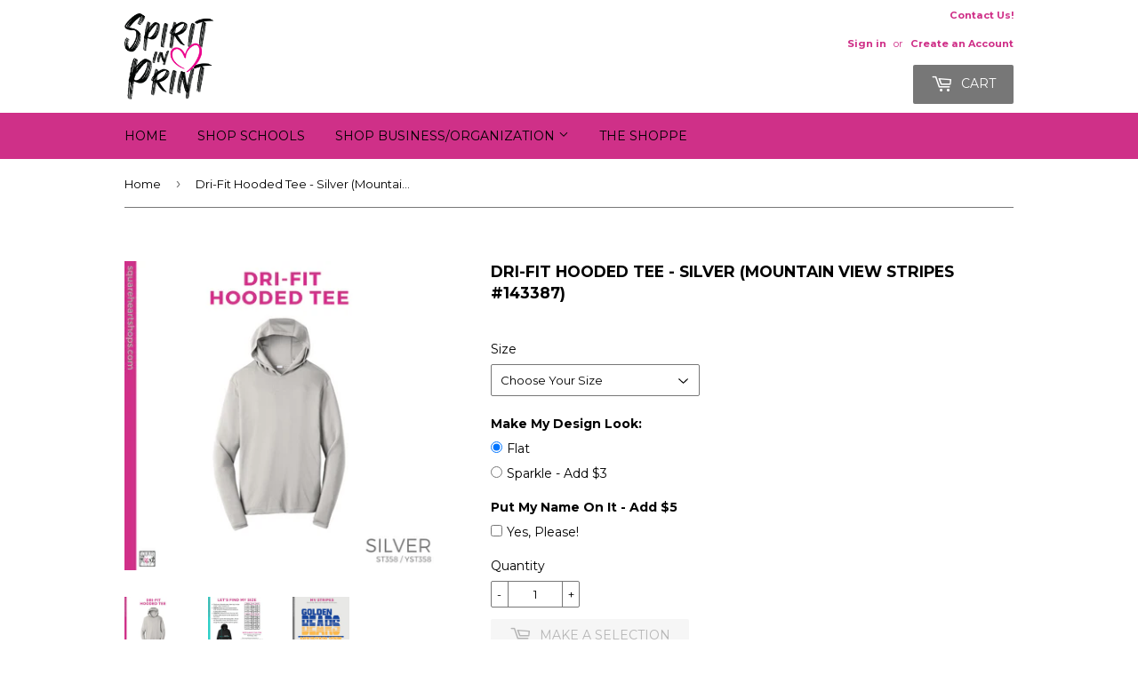

--- FILE ---
content_type: text/html; charset=utf-8
request_url: https://spiritinprint.com/products/dri-fit-hooded-tee-silver-mountain-view-stripes-143387
body_size: 17653
content:
<!doctype html>
<!--[if lt IE 7]><html class="no-js lt-ie9 lt-ie8 lt-ie7" lang="en"> <![endif]-->
<!--[if IE 7]><html class="no-js lt-ie9 lt-ie8" lang="en"> <![endif]-->
<!--[if IE 8]><html class="no-js lt-ie9" lang="en"> <![endif]-->
<!--[if IE 9 ]><html class="ie9 no-js"> <![endif]-->
<!--[if (gt IE 9)|!(IE)]><!--> <html class="no-touch no-js"> <!--<![endif]-->
<head>
  <!-- Infinite Options Fast Loading Script By ShopPad -->
  <script src="//d1liekpayvooaz.cloudfront.net/apps/customizery/customizery.js?shop=square-heart-shops.myshopify.com"></script>
  <script>(function(H){H.className=H.className.replace(/\bno-js\b/,'js')})(document.documentElement)</script>
  <!-- Basic page needs ================================================== -->
  <meta charset="utf-8">
  <meta http-equiv="X-UA-Compatible" content="IE=edge,chrome=1">

  
  <link rel="shortcut icon" href="//spiritinprint.com/cdn/shop/files/Spirit_in_Print_OFFICIAL_WEB_and_PRINT_no_bkgd_628px_high-01_32x32.png?v=1641318033" type="image/png" />
  

  <!-- Title and description ================================================== -->
  <title>
  Dri-Fit Hooded Tee - Silver (Mountain View Stripes #143387) &ndash; Spirit in Print
  </title>


  
    <meta name="description" content="Details Dri-Fit Hooded Tee - Silver 3.8-ounce, 100% polyester  Removable tag for comfort  Three panel hood Please make sure to check all Size Guides &amp;amp; details because we are unable to accept returns. Sizes can be tried on at our Shoppe - just make an appointment &amp;amp; come on by. If you have any questions, please e">
  

  <!-- Product meta ================================================== -->
  
<meta property="og:site_name" content="Spirit in Print">
<meta property="og:url" content="https://spiritinprint.com/products/dri-fit-hooded-tee-silver-mountain-view-stripes-143387">
<meta property="og:title" content="Dri-Fit Hooded Tee - Silver (Mountain View Stripes #143387)">
<meta property="og:type" content="product">
<meta property="og:description" content="Details Dri-Fit Hooded Tee - Silver 3.8-ounce, 100% polyester  Removable tag for comfort  Three panel hood Please make sure to check all Size Guides &amp;amp; details because we are unable to accept returns. Sizes can be tried on at our Shoppe - just make an appointment &amp;amp; come on by. If you have any questions, please e"><meta property="og:price:amount" content="35.00">
  <meta property="og:price:currency" content="USD"><meta property="og:image" content="http://spiritinprint.com/cdn/shop/products/ST358_YST358Silver_a3463aeb-b55a-421e-85e9-e4ed5735f50d_1024x1024.png?v=1625078443"><meta property="og:image" content="http://spiritinprint.com/cdn/shop/products/ST358YST358SpecGuide_4c4e016d-c829-4710-8a7b-7d096ff319a8_1024x1024.png?v=1625078443"><meta property="og:image" content="http://spiritinprint.com/cdn/shop/products/143387_MV_Stripes_384f0861-9800-4734-9955-d8ef00745632_1024x1024.png?v=1625078443">
<meta property="og:image:secure_url" content="https://spiritinprint.com/cdn/shop/products/ST358_YST358Silver_a3463aeb-b55a-421e-85e9-e4ed5735f50d_1024x1024.png?v=1625078443"><meta property="og:image:secure_url" content="https://spiritinprint.com/cdn/shop/products/ST358YST358SpecGuide_4c4e016d-c829-4710-8a7b-7d096ff319a8_1024x1024.png?v=1625078443"><meta property="og:image:secure_url" content="https://spiritinprint.com/cdn/shop/products/143387_MV_Stripes_384f0861-9800-4734-9955-d8ef00745632_1024x1024.png?v=1625078443">



  <meta name="twitter:card" content="summary_large_image">
  <meta name="twitter:image" content="https://spiritinprint.com/cdn/shop/products/ST358_YST358Silver_a3463aeb-b55a-421e-85e9-e4ed5735f50d_1024x1024.png?v=1625078443">
  <meta name="twitter:image:width" content="480">
  <meta name="twitter:image:height" content="480">

<meta name="twitter:title" content="Dri-Fit Hooded Tee - Silver (Mountain View Stripes #143387)">
<meta name="twitter:description" content="Details Dri-Fit Hooded Tee - Silver 3.8-ounce, 100% polyester  Removable tag for comfort  Three panel hood Please make sure to check all Size Guides &amp;amp; details because we are unable to accept returns. Sizes can be tried on at our Shoppe - just make an appointment &amp;amp; come on by. If you have any questions, please e">


  <!-- Helpers ================================================== -->
  <link rel="canonical" href="https://spiritinprint.com/products/dri-fit-hooded-tee-silver-mountain-view-stripes-143387">
  <meta name="viewport" content="width=device-width,initial-scale=1">

  <!-- CSS ================================================== -->
  <link href="//spiritinprint.com/cdn/shop/t/18/assets/theme.scss.css?v=135805680621608084441767903958" rel="stylesheet" type="text/css" media="all" />
  
  
  
  <link href="//fonts.googleapis.com/css?family=Montserrat:400,700" rel="stylesheet" type="text/css" media="all" />


  


  



  <!-- Header hook for plugins ================================================== -->
  <script>window.performance && window.performance.mark && window.performance.mark('shopify.content_for_header.start');</script><meta id="shopify-digital-wallet" name="shopify-digital-wallet" content="/14174898/digital_wallets/dialog">
<meta name="shopify-checkout-api-token" content="dbaa20b1212cc1a1ce021576168949e0">
<link rel="alternate" type="application/json+oembed" href="https://spiritinprint.com/products/dri-fit-hooded-tee-silver-mountain-view-stripes-143387.oembed">
<script async="async" src="/checkouts/internal/preloads.js?locale=en-US"></script>
<link rel="preconnect" href="https://shop.app" crossorigin="anonymous">
<script async="async" src="https://shop.app/checkouts/internal/preloads.js?locale=en-US&shop_id=14174898" crossorigin="anonymous"></script>
<script id="apple-pay-shop-capabilities" type="application/json">{"shopId":14174898,"countryCode":"US","currencyCode":"USD","merchantCapabilities":["supports3DS"],"merchantId":"gid:\/\/shopify\/Shop\/14174898","merchantName":"Spirit in Print","requiredBillingContactFields":["postalAddress","email","phone"],"requiredShippingContactFields":["postalAddress","email","phone"],"shippingType":"shipping","supportedNetworks":["visa","masterCard","amex","discover","elo","jcb"],"total":{"type":"pending","label":"Spirit in Print","amount":"1.00"},"shopifyPaymentsEnabled":true,"supportsSubscriptions":true}</script>
<script id="shopify-features" type="application/json">{"accessToken":"dbaa20b1212cc1a1ce021576168949e0","betas":["rich-media-storefront-analytics"],"domain":"spiritinprint.com","predictiveSearch":true,"shopId":14174898,"locale":"en"}</script>
<script>var Shopify = Shopify || {};
Shopify.shop = "square-heart-shops.myshopify.com";
Shopify.locale = "en";
Shopify.currency = {"active":"USD","rate":"1.0"};
Shopify.country = "US";
Shopify.theme = {"name":"Supply-A-USE THIS ONE - HC - 26 May '21","id":120269439046,"schema_name":"Supply","schema_version":"2.4.1","theme_store_id":679,"role":"main"};
Shopify.theme.handle = "null";
Shopify.theme.style = {"id":null,"handle":null};
Shopify.cdnHost = "spiritinprint.com/cdn";
Shopify.routes = Shopify.routes || {};
Shopify.routes.root = "/";</script>
<script type="module">!function(o){(o.Shopify=o.Shopify||{}).modules=!0}(window);</script>
<script>!function(o){function n(){var o=[];function n(){o.push(Array.prototype.slice.apply(arguments))}return n.q=o,n}var t=o.Shopify=o.Shopify||{};t.loadFeatures=n(),t.autoloadFeatures=n()}(window);</script>
<script>
  window.ShopifyPay = window.ShopifyPay || {};
  window.ShopifyPay.apiHost = "shop.app\/pay";
  window.ShopifyPay.redirectState = null;
</script>
<script id="shop-js-analytics" type="application/json">{"pageType":"product"}</script>
<script defer="defer" async type="module" src="//spiritinprint.com/cdn/shopifycloud/shop-js/modules/v2/client.init-shop-cart-sync_C5BV16lS.en.esm.js"></script>
<script defer="defer" async type="module" src="//spiritinprint.com/cdn/shopifycloud/shop-js/modules/v2/chunk.common_CygWptCX.esm.js"></script>
<script type="module">
  await import("//spiritinprint.com/cdn/shopifycloud/shop-js/modules/v2/client.init-shop-cart-sync_C5BV16lS.en.esm.js");
await import("//spiritinprint.com/cdn/shopifycloud/shop-js/modules/v2/chunk.common_CygWptCX.esm.js");

  window.Shopify.SignInWithShop?.initShopCartSync?.({"fedCMEnabled":true,"windoidEnabled":true});

</script>
<script>
  window.Shopify = window.Shopify || {};
  if (!window.Shopify.featureAssets) window.Shopify.featureAssets = {};
  window.Shopify.featureAssets['shop-js'] = {"shop-cart-sync":["modules/v2/client.shop-cart-sync_ZFArdW7E.en.esm.js","modules/v2/chunk.common_CygWptCX.esm.js"],"init-fed-cm":["modules/v2/client.init-fed-cm_CmiC4vf6.en.esm.js","modules/v2/chunk.common_CygWptCX.esm.js"],"shop-button":["modules/v2/client.shop-button_tlx5R9nI.en.esm.js","modules/v2/chunk.common_CygWptCX.esm.js"],"shop-cash-offers":["modules/v2/client.shop-cash-offers_DOA2yAJr.en.esm.js","modules/v2/chunk.common_CygWptCX.esm.js","modules/v2/chunk.modal_D71HUcav.esm.js"],"init-windoid":["modules/v2/client.init-windoid_sURxWdc1.en.esm.js","modules/v2/chunk.common_CygWptCX.esm.js"],"shop-toast-manager":["modules/v2/client.shop-toast-manager_ClPi3nE9.en.esm.js","modules/v2/chunk.common_CygWptCX.esm.js"],"init-shop-email-lookup-coordinator":["modules/v2/client.init-shop-email-lookup-coordinator_B8hsDcYM.en.esm.js","modules/v2/chunk.common_CygWptCX.esm.js"],"init-shop-cart-sync":["modules/v2/client.init-shop-cart-sync_C5BV16lS.en.esm.js","modules/v2/chunk.common_CygWptCX.esm.js"],"avatar":["modules/v2/client.avatar_BTnouDA3.en.esm.js"],"pay-button":["modules/v2/client.pay-button_FdsNuTd3.en.esm.js","modules/v2/chunk.common_CygWptCX.esm.js"],"init-customer-accounts":["modules/v2/client.init-customer-accounts_DxDtT_ad.en.esm.js","modules/v2/client.shop-login-button_C5VAVYt1.en.esm.js","modules/v2/chunk.common_CygWptCX.esm.js","modules/v2/chunk.modal_D71HUcav.esm.js"],"init-shop-for-new-customer-accounts":["modules/v2/client.init-shop-for-new-customer-accounts_ChsxoAhi.en.esm.js","modules/v2/client.shop-login-button_C5VAVYt1.en.esm.js","modules/v2/chunk.common_CygWptCX.esm.js","modules/v2/chunk.modal_D71HUcav.esm.js"],"shop-login-button":["modules/v2/client.shop-login-button_C5VAVYt1.en.esm.js","modules/v2/chunk.common_CygWptCX.esm.js","modules/v2/chunk.modal_D71HUcav.esm.js"],"init-customer-accounts-sign-up":["modules/v2/client.init-customer-accounts-sign-up_CPSyQ0Tj.en.esm.js","modules/v2/client.shop-login-button_C5VAVYt1.en.esm.js","modules/v2/chunk.common_CygWptCX.esm.js","modules/v2/chunk.modal_D71HUcav.esm.js"],"shop-follow-button":["modules/v2/client.shop-follow-button_Cva4Ekp9.en.esm.js","modules/v2/chunk.common_CygWptCX.esm.js","modules/v2/chunk.modal_D71HUcav.esm.js"],"checkout-modal":["modules/v2/client.checkout-modal_BPM8l0SH.en.esm.js","modules/v2/chunk.common_CygWptCX.esm.js","modules/v2/chunk.modal_D71HUcav.esm.js"],"lead-capture":["modules/v2/client.lead-capture_Bi8yE_yS.en.esm.js","modules/v2/chunk.common_CygWptCX.esm.js","modules/v2/chunk.modal_D71HUcav.esm.js"],"shop-login":["modules/v2/client.shop-login_D6lNrXab.en.esm.js","modules/v2/chunk.common_CygWptCX.esm.js","modules/v2/chunk.modal_D71HUcav.esm.js"],"payment-terms":["modules/v2/client.payment-terms_CZxnsJam.en.esm.js","modules/v2/chunk.common_CygWptCX.esm.js","modules/v2/chunk.modal_D71HUcav.esm.js"]};
</script>
<script>(function() {
  var isLoaded = false;
  function asyncLoad() {
    if (isLoaded) return;
    isLoaded = true;
    var urls = ["https:\/\/popup4.lifterpopup.com\/js\/modal.js?shop=square-heart-shops.myshopify.com","\/\/d1liekpayvooaz.cloudfront.net\/apps\/customizery\/customizery.js?shop=square-heart-shops.myshopify.com"];
    for (var i = 0; i < urls.length; i++) {
      var s = document.createElement('script');
      s.type = 'text/javascript';
      s.async = true;
      s.src = urls[i];
      var x = document.getElementsByTagName('script')[0];
      x.parentNode.insertBefore(s, x);
    }
  };
  if(window.attachEvent) {
    window.attachEvent('onload', asyncLoad);
  } else {
    window.addEventListener('load', asyncLoad, false);
  }
})();</script>
<script id="__st">var __st={"a":14174898,"offset":-28800,"reqid":"fbac2c71-9c48-4c18-b5a2-f0ee4d151c0b-1768739089","pageurl":"spiritinprint.com\/products\/dri-fit-hooded-tee-silver-mountain-view-stripes-143387","u":"43e9783170d5","p":"product","rtyp":"product","rid":6631862239302};</script>
<script>window.ShopifyPaypalV4VisibilityTracking = true;</script>
<script id="captcha-bootstrap">!function(){'use strict';const t='contact',e='account',n='new_comment',o=[[t,t],['blogs',n],['comments',n],[t,'customer']],c=[[e,'customer_login'],[e,'guest_login'],[e,'recover_customer_password'],[e,'create_customer']],r=t=>t.map((([t,e])=>`form[action*='/${t}']:not([data-nocaptcha='true']) input[name='form_type'][value='${e}']`)).join(','),a=t=>()=>t?[...document.querySelectorAll(t)].map((t=>t.form)):[];function s(){const t=[...o],e=r(t);return a(e)}const i='password',u='form_key',d=['recaptcha-v3-token','g-recaptcha-response','h-captcha-response',i],f=()=>{try{return window.sessionStorage}catch{return}},m='__shopify_v',_=t=>t.elements[u];function p(t,e,n=!1){try{const o=window.sessionStorage,c=JSON.parse(o.getItem(e)),{data:r}=function(t){const{data:e,action:n}=t;return t[m]||n?{data:e,action:n}:{data:t,action:n}}(c);for(const[e,n]of Object.entries(r))t.elements[e]&&(t.elements[e].value=n);n&&o.removeItem(e)}catch(o){console.error('form repopulation failed',{error:o})}}const l='form_type',E='cptcha';function T(t){t.dataset[E]=!0}const w=window,h=w.document,L='Shopify',v='ce_forms',y='captcha';let A=!1;((t,e)=>{const n=(g='f06e6c50-85a8-45c8-87d0-21a2b65856fe',I='https://cdn.shopify.com/shopifycloud/storefront-forms-hcaptcha/ce_storefront_forms_captcha_hcaptcha.v1.5.2.iife.js',D={infoText:'Protected by hCaptcha',privacyText:'Privacy',termsText:'Terms'},(t,e,n)=>{const o=w[L][v],c=o.bindForm;if(c)return c(t,g,e,D).then(n);var r;o.q.push([[t,g,e,D],n]),r=I,A||(h.body.append(Object.assign(h.createElement('script'),{id:'captcha-provider',async:!0,src:r})),A=!0)});var g,I,D;w[L]=w[L]||{},w[L][v]=w[L][v]||{},w[L][v].q=[],w[L][y]=w[L][y]||{},w[L][y].protect=function(t,e){n(t,void 0,e),T(t)},Object.freeze(w[L][y]),function(t,e,n,w,h,L){const[v,y,A,g]=function(t,e,n){const i=e?o:[],u=t?c:[],d=[...i,...u],f=r(d),m=r(i),_=r(d.filter((([t,e])=>n.includes(e))));return[a(f),a(m),a(_),s()]}(w,h,L),I=t=>{const e=t.target;return e instanceof HTMLFormElement?e:e&&e.form},D=t=>v().includes(t);t.addEventListener('submit',(t=>{const e=I(t);if(!e)return;const n=D(e)&&!e.dataset.hcaptchaBound&&!e.dataset.recaptchaBound,o=_(e),c=g().includes(e)&&(!o||!o.value);(n||c)&&t.preventDefault(),c&&!n&&(function(t){try{if(!f())return;!function(t){const e=f();if(!e)return;const n=_(t);if(!n)return;const o=n.value;o&&e.removeItem(o)}(t);const e=Array.from(Array(32),(()=>Math.random().toString(36)[2])).join('');!function(t,e){_(t)||t.append(Object.assign(document.createElement('input'),{type:'hidden',name:u})),t.elements[u].value=e}(t,e),function(t,e){const n=f();if(!n)return;const o=[...t.querySelectorAll(`input[type='${i}']`)].map((({name:t})=>t)),c=[...d,...o],r={};for(const[a,s]of new FormData(t).entries())c.includes(a)||(r[a]=s);n.setItem(e,JSON.stringify({[m]:1,action:t.action,data:r}))}(t,e)}catch(e){console.error('failed to persist form',e)}}(e),e.submit())}));const S=(t,e)=>{t&&!t.dataset[E]&&(n(t,e.some((e=>e===t))),T(t))};for(const o of['focusin','change'])t.addEventListener(o,(t=>{const e=I(t);D(e)&&S(e,y())}));const B=e.get('form_key'),M=e.get(l),P=B&&M;t.addEventListener('DOMContentLoaded',(()=>{const t=y();if(P)for(const e of t)e.elements[l].value===M&&p(e,B);[...new Set([...A(),...v().filter((t=>'true'===t.dataset.shopifyCaptcha))])].forEach((e=>S(e,t)))}))}(h,new URLSearchParams(w.location.search),n,t,e,['guest_login'])})(!0,!0)}();</script>
<script integrity="sha256-4kQ18oKyAcykRKYeNunJcIwy7WH5gtpwJnB7kiuLZ1E=" data-source-attribution="shopify.loadfeatures" defer="defer" src="//spiritinprint.com/cdn/shopifycloud/storefront/assets/storefront/load_feature-a0a9edcb.js" crossorigin="anonymous"></script>
<script crossorigin="anonymous" defer="defer" src="//spiritinprint.com/cdn/shopifycloud/storefront/assets/shopify_pay/storefront-65b4c6d7.js?v=20250812"></script>
<script data-source-attribution="shopify.dynamic_checkout.dynamic.init">var Shopify=Shopify||{};Shopify.PaymentButton=Shopify.PaymentButton||{isStorefrontPortableWallets:!0,init:function(){window.Shopify.PaymentButton.init=function(){};var t=document.createElement("script");t.src="https://spiritinprint.com/cdn/shopifycloud/portable-wallets/latest/portable-wallets.en.js",t.type="module",document.head.appendChild(t)}};
</script>
<script data-source-attribution="shopify.dynamic_checkout.buyer_consent">
  function portableWalletsHideBuyerConsent(e){var t=document.getElementById("shopify-buyer-consent"),n=document.getElementById("shopify-subscription-policy-button");t&&n&&(t.classList.add("hidden"),t.setAttribute("aria-hidden","true"),n.removeEventListener("click",e))}function portableWalletsShowBuyerConsent(e){var t=document.getElementById("shopify-buyer-consent"),n=document.getElementById("shopify-subscription-policy-button");t&&n&&(t.classList.remove("hidden"),t.removeAttribute("aria-hidden"),n.addEventListener("click",e))}window.Shopify?.PaymentButton&&(window.Shopify.PaymentButton.hideBuyerConsent=portableWalletsHideBuyerConsent,window.Shopify.PaymentButton.showBuyerConsent=portableWalletsShowBuyerConsent);
</script>
<script data-source-attribution="shopify.dynamic_checkout.cart.bootstrap">document.addEventListener("DOMContentLoaded",(function(){function t(){return document.querySelector("shopify-accelerated-checkout-cart, shopify-accelerated-checkout")}if(t())Shopify.PaymentButton.init();else{new MutationObserver((function(e,n){t()&&(Shopify.PaymentButton.init(),n.disconnect())})).observe(document.body,{childList:!0,subtree:!0})}}));
</script>
<link id="shopify-accelerated-checkout-styles" rel="stylesheet" media="screen" href="https://spiritinprint.com/cdn/shopifycloud/portable-wallets/latest/accelerated-checkout-backwards-compat.css" crossorigin="anonymous">
<style id="shopify-accelerated-checkout-cart">
        #shopify-buyer-consent {
  margin-top: 1em;
  display: inline-block;
  width: 100%;
}

#shopify-buyer-consent.hidden {
  display: none;
}

#shopify-subscription-policy-button {
  background: none;
  border: none;
  padding: 0;
  text-decoration: underline;
  font-size: inherit;
  cursor: pointer;
}

#shopify-subscription-policy-button::before {
  box-shadow: none;
}

      </style>

<script>window.performance && window.performance.mark && window.performance.mark('shopify.content_for_header.end');</script>

  

<!--[if lt IE 9]>
<script src="//cdnjs.cloudflare.com/ajax/libs/html5shiv/3.7.2/html5shiv.min.js" type="text/javascript"></script>
<script src="//spiritinprint.com/cdn/shop/t/18/assets/respond.min.js?5111" type="text/javascript"></script>
<link href="//spiritinprint.com/cdn/shop/t/18/assets/respond-proxy.html" id="respond-proxy" rel="respond-proxy" />
<link href="//spiritinprint.com/search?q=913d9d252c943f2ad763665d5ff6edb7" id="respond-redirect" rel="respond-redirect" />
<script src="//spiritinprint.com/search?q=913d9d252c943f2ad763665d5ff6edb7" type="text/javascript"></script>
<![endif]-->
<!--[if (lte IE 9) ]><script src="//spiritinprint.com/cdn/shop/t/18/assets/match-media.min.js?5111" type="text/javascript"></script><![endif]-->


  
  

  <script src="//ajax.googleapis.com/ajax/libs/jquery/1.11.0/jquery.min.js" type="text/javascript"></script>
  
  <!--[if (gt IE 9)|!(IE)]><!--><script src="//spiritinprint.com/cdn/shop/t/18/assets/lazysizes.min.js?v=8147953233334221341622061071" async="async"></script><!--<![endif]-->
  <!--[if lte IE 9]><script src="//spiritinprint.com/cdn/shop/t/18/assets/lazysizes.min.js?v=8147953233334221341622061071"></script><![endif]-->

  <!--[if (gt IE 9)|!(IE)]><!--><script src="//spiritinprint.com/cdn/shop/t/18/assets/vendor.js?v=122134087407227584631622061074" defer="defer"></script><!--<![endif]-->
  <!--[if lte IE 9]><script src="//spiritinprint.com/cdn/shop/t/18/assets/vendor.js?v=122134087407227584631622061074"></script><![endif]-->

  <!--[if (gt IE 9)|!(IE)]><!--><script src="//spiritinprint.com/cdn/shop/t/18/assets/theme.js?v=37278578143952320811622061083" defer="defer"></script><!--<![endif]-->
  <!--[if lte IE 9]><script src="//spiritinprint.com/cdn/shop/t/18/assets/theme.js?v=37278578143952320811622061083"></script><![endif]-->


<link href="https://monorail-edge.shopifysvc.com" rel="dns-prefetch">
<script>(function(){if ("sendBeacon" in navigator && "performance" in window) {try {var session_token_from_headers = performance.getEntriesByType('navigation')[0].serverTiming.find(x => x.name == '_s').description;} catch {var session_token_from_headers = undefined;}var session_cookie_matches = document.cookie.match(/_shopify_s=([^;]*)/);var session_token_from_cookie = session_cookie_matches && session_cookie_matches.length === 2 ? session_cookie_matches[1] : "";var session_token = session_token_from_headers || session_token_from_cookie || "";function handle_abandonment_event(e) {var entries = performance.getEntries().filter(function(entry) {return /monorail-edge.shopifysvc.com/.test(entry.name);});if (!window.abandonment_tracked && entries.length === 0) {window.abandonment_tracked = true;var currentMs = Date.now();var navigation_start = performance.timing.navigationStart;var payload = {shop_id: 14174898,url: window.location.href,navigation_start,duration: currentMs - navigation_start,session_token,page_type: "product"};window.navigator.sendBeacon("https://monorail-edge.shopifysvc.com/v1/produce", JSON.stringify({schema_id: "online_store_buyer_site_abandonment/1.1",payload: payload,metadata: {event_created_at_ms: currentMs,event_sent_at_ms: currentMs}}));}}window.addEventListener('pagehide', handle_abandonment_event);}}());</script>
<script id="web-pixels-manager-setup">(function e(e,d,r,n,o){if(void 0===o&&(o={}),!Boolean(null===(a=null===(i=window.Shopify)||void 0===i?void 0:i.analytics)||void 0===a?void 0:a.replayQueue)){var i,a;window.Shopify=window.Shopify||{};var t=window.Shopify;t.analytics=t.analytics||{};var s=t.analytics;s.replayQueue=[],s.publish=function(e,d,r){return s.replayQueue.push([e,d,r]),!0};try{self.performance.mark("wpm:start")}catch(e){}var l=function(){var e={modern:/Edge?\/(1{2}[4-9]|1[2-9]\d|[2-9]\d{2}|\d{4,})\.\d+(\.\d+|)|Firefox\/(1{2}[4-9]|1[2-9]\d|[2-9]\d{2}|\d{4,})\.\d+(\.\d+|)|Chrom(ium|e)\/(9{2}|\d{3,})\.\d+(\.\d+|)|(Maci|X1{2}).+ Version\/(15\.\d+|(1[6-9]|[2-9]\d|\d{3,})\.\d+)([,.]\d+|)( \(\w+\)|)( Mobile\/\w+|) Safari\/|Chrome.+OPR\/(9{2}|\d{3,})\.\d+\.\d+|(CPU[ +]OS|iPhone[ +]OS|CPU[ +]iPhone|CPU IPhone OS|CPU iPad OS)[ +]+(15[._]\d+|(1[6-9]|[2-9]\d|\d{3,})[._]\d+)([._]\d+|)|Android:?[ /-](13[3-9]|1[4-9]\d|[2-9]\d{2}|\d{4,})(\.\d+|)(\.\d+|)|Android.+Firefox\/(13[5-9]|1[4-9]\d|[2-9]\d{2}|\d{4,})\.\d+(\.\d+|)|Android.+Chrom(ium|e)\/(13[3-9]|1[4-9]\d|[2-9]\d{2}|\d{4,})\.\d+(\.\d+|)|SamsungBrowser\/([2-9]\d|\d{3,})\.\d+/,legacy:/Edge?\/(1[6-9]|[2-9]\d|\d{3,})\.\d+(\.\d+|)|Firefox\/(5[4-9]|[6-9]\d|\d{3,})\.\d+(\.\d+|)|Chrom(ium|e)\/(5[1-9]|[6-9]\d|\d{3,})\.\d+(\.\d+|)([\d.]+$|.*Safari\/(?![\d.]+ Edge\/[\d.]+$))|(Maci|X1{2}).+ Version\/(10\.\d+|(1[1-9]|[2-9]\d|\d{3,})\.\d+)([,.]\d+|)( \(\w+\)|)( Mobile\/\w+|) Safari\/|Chrome.+OPR\/(3[89]|[4-9]\d|\d{3,})\.\d+\.\d+|(CPU[ +]OS|iPhone[ +]OS|CPU[ +]iPhone|CPU IPhone OS|CPU iPad OS)[ +]+(10[._]\d+|(1[1-9]|[2-9]\d|\d{3,})[._]\d+)([._]\d+|)|Android:?[ /-](13[3-9]|1[4-9]\d|[2-9]\d{2}|\d{4,})(\.\d+|)(\.\d+|)|Mobile Safari.+OPR\/([89]\d|\d{3,})\.\d+\.\d+|Android.+Firefox\/(13[5-9]|1[4-9]\d|[2-9]\d{2}|\d{4,})\.\d+(\.\d+|)|Android.+Chrom(ium|e)\/(13[3-9]|1[4-9]\d|[2-9]\d{2}|\d{4,})\.\d+(\.\d+|)|Android.+(UC? ?Browser|UCWEB|U3)[ /]?(15\.([5-9]|\d{2,})|(1[6-9]|[2-9]\d|\d{3,})\.\d+)\.\d+|SamsungBrowser\/(5\.\d+|([6-9]|\d{2,})\.\d+)|Android.+MQ{2}Browser\/(14(\.(9|\d{2,})|)|(1[5-9]|[2-9]\d|\d{3,})(\.\d+|))(\.\d+|)|K[Aa][Ii]OS\/(3\.\d+|([4-9]|\d{2,})\.\d+)(\.\d+|)/},d=e.modern,r=e.legacy,n=navigator.userAgent;return n.match(d)?"modern":n.match(r)?"legacy":"unknown"}(),u="modern"===l?"modern":"legacy",c=(null!=n?n:{modern:"",legacy:""})[u],f=function(e){return[e.baseUrl,"/wpm","/b",e.hashVersion,"modern"===e.buildTarget?"m":"l",".js"].join("")}({baseUrl:d,hashVersion:r,buildTarget:u}),m=function(e){var d=e.version,r=e.bundleTarget,n=e.surface,o=e.pageUrl,i=e.monorailEndpoint;return{emit:function(e){var a=e.status,t=e.errorMsg,s=(new Date).getTime(),l=JSON.stringify({metadata:{event_sent_at_ms:s},events:[{schema_id:"web_pixels_manager_load/3.1",payload:{version:d,bundle_target:r,page_url:o,status:a,surface:n,error_msg:t},metadata:{event_created_at_ms:s}}]});if(!i)return console&&console.warn&&console.warn("[Web Pixels Manager] No Monorail endpoint provided, skipping logging."),!1;try{return self.navigator.sendBeacon.bind(self.navigator)(i,l)}catch(e){}var u=new XMLHttpRequest;try{return u.open("POST",i,!0),u.setRequestHeader("Content-Type","text/plain"),u.send(l),!0}catch(e){return console&&console.warn&&console.warn("[Web Pixels Manager] Got an unhandled error while logging to Monorail."),!1}}}}({version:r,bundleTarget:l,surface:e.surface,pageUrl:self.location.href,monorailEndpoint:e.monorailEndpoint});try{o.browserTarget=l,function(e){var d=e.src,r=e.async,n=void 0===r||r,o=e.onload,i=e.onerror,a=e.sri,t=e.scriptDataAttributes,s=void 0===t?{}:t,l=document.createElement("script"),u=document.querySelector("head"),c=document.querySelector("body");if(l.async=n,l.src=d,a&&(l.integrity=a,l.crossOrigin="anonymous"),s)for(var f in s)if(Object.prototype.hasOwnProperty.call(s,f))try{l.dataset[f]=s[f]}catch(e){}if(o&&l.addEventListener("load",o),i&&l.addEventListener("error",i),u)u.appendChild(l);else{if(!c)throw new Error("Did not find a head or body element to append the script");c.appendChild(l)}}({src:f,async:!0,onload:function(){if(!function(){var e,d;return Boolean(null===(d=null===(e=window.Shopify)||void 0===e?void 0:e.analytics)||void 0===d?void 0:d.initialized)}()){var d=window.webPixelsManager.init(e)||void 0;if(d){var r=window.Shopify.analytics;r.replayQueue.forEach((function(e){var r=e[0],n=e[1],o=e[2];d.publishCustomEvent(r,n,o)})),r.replayQueue=[],r.publish=d.publishCustomEvent,r.visitor=d.visitor,r.initialized=!0}}},onerror:function(){return m.emit({status:"failed",errorMsg:"".concat(f," has failed to load")})},sri:function(e){var d=/^sha384-[A-Za-z0-9+/=]+$/;return"string"==typeof e&&d.test(e)}(c)?c:"",scriptDataAttributes:o}),m.emit({status:"loading"})}catch(e){m.emit({status:"failed",errorMsg:(null==e?void 0:e.message)||"Unknown error"})}}})({shopId: 14174898,storefrontBaseUrl: "https://spiritinprint.com",extensionsBaseUrl: "https://extensions.shopifycdn.com/cdn/shopifycloud/web-pixels-manager",monorailEndpoint: "https://monorail-edge.shopifysvc.com/unstable/produce_batch",surface: "storefront-renderer",enabledBetaFlags: ["2dca8a86"],webPixelsConfigList: [{"id":"112721990","configuration":"{\"pixel_id\":\"281570722929684\",\"pixel_type\":\"facebook_pixel\",\"metaapp_system_user_token\":\"-\"}","eventPayloadVersion":"v1","runtimeContext":"OPEN","scriptVersion":"ca16bc87fe92b6042fbaa3acc2fbdaa6","type":"APP","apiClientId":2329312,"privacyPurposes":["ANALYTICS","MARKETING","SALE_OF_DATA"],"dataSharingAdjustments":{"protectedCustomerApprovalScopes":["read_customer_address","read_customer_email","read_customer_name","read_customer_personal_data","read_customer_phone"]}},{"id":"shopify-app-pixel","configuration":"{}","eventPayloadVersion":"v1","runtimeContext":"STRICT","scriptVersion":"0450","apiClientId":"shopify-pixel","type":"APP","privacyPurposes":["ANALYTICS","MARKETING"]},{"id":"shopify-custom-pixel","eventPayloadVersion":"v1","runtimeContext":"LAX","scriptVersion":"0450","apiClientId":"shopify-pixel","type":"CUSTOM","privacyPurposes":["ANALYTICS","MARKETING"]}],isMerchantRequest: false,initData: {"shop":{"name":"Spirit in Print","paymentSettings":{"currencyCode":"USD"},"myshopifyDomain":"square-heart-shops.myshopify.com","countryCode":"US","storefrontUrl":"https:\/\/spiritinprint.com"},"customer":null,"cart":null,"checkout":null,"productVariants":[{"price":{"amount":35.0,"currencyCode":"USD"},"product":{"title":"Dri-Fit Hooded Tee - Silver (Mountain View Stripes #143387)","vendor":"Square Heart Shops","id":"6631862239302","untranslatedTitle":"Dri-Fit Hooded Tee - Silver (Mountain View Stripes #143387)","url":"\/products\/dri-fit-hooded-tee-silver-mountain-view-stripes-143387","type":"style2-+name"},"id":"39382931963974","image":{"src":"\/\/spiritinprint.com\/cdn\/shop\/products\/ST358_YST358Silver_a3463aeb-b55a-421e-85e9-e4ed5735f50d.png?v=1625078443"},"sku":"YST358","title":"Youth X-Small","untranslatedTitle":"Youth X-Small"},{"price":{"amount":35.0,"currencyCode":"USD"},"product":{"title":"Dri-Fit Hooded Tee - Silver (Mountain View Stripes #143387)","vendor":"Square Heart Shops","id":"6631862239302","untranslatedTitle":"Dri-Fit Hooded Tee - Silver (Mountain View Stripes #143387)","url":"\/products\/dri-fit-hooded-tee-silver-mountain-view-stripes-143387","type":"style2-+name"},"id":"39382931996742","image":{"src":"\/\/spiritinprint.com\/cdn\/shop\/products\/ST358_YST358Silver_a3463aeb-b55a-421e-85e9-e4ed5735f50d.png?v=1625078443"},"sku":"YST358","title":"Youth Small","untranslatedTitle":"Youth Small"},{"price":{"amount":35.0,"currencyCode":"USD"},"product":{"title":"Dri-Fit Hooded Tee - Silver (Mountain View Stripes #143387)","vendor":"Square Heart Shops","id":"6631862239302","untranslatedTitle":"Dri-Fit Hooded Tee - Silver (Mountain View Stripes #143387)","url":"\/products\/dri-fit-hooded-tee-silver-mountain-view-stripes-143387","type":"style2-+name"},"id":"39382932029510","image":{"src":"\/\/spiritinprint.com\/cdn\/shop\/products\/ST358_YST358Silver_a3463aeb-b55a-421e-85e9-e4ed5735f50d.png?v=1625078443"},"sku":"YST358","title":"Youth Medium","untranslatedTitle":"Youth Medium"},{"price":{"amount":35.0,"currencyCode":"USD"},"product":{"title":"Dri-Fit Hooded Tee - Silver (Mountain View Stripes #143387)","vendor":"Square Heart Shops","id":"6631862239302","untranslatedTitle":"Dri-Fit Hooded Tee - Silver (Mountain View Stripes #143387)","url":"\/products\/dri-fit-hooded-tee-silver-mountain-view-stripes-143387","type":"style2-+name"},"id":"39382932062278","image":{"src":"\/\/spiritinprint.com\/cdn\/shop\/products\/ST358_YST358Silver_a3463aeb-b55a-421e-85e9-e4ed5735f50d.png?v=1625078443"},"sku":"YST358","title":"Youth Large","untranslatedTitle":"Youth Large"},{"price":{"amount":35.0,"currencyCode":"USD"},"product":{"title":"Dri-Fit Hooded Tee - Silver (Mountain View Stripes #143387)","vendor":"Square Heart Shops","id":"6631862239302","untranslatedTitle":"Dri-Fit Hooded Tee - Silver (Mountain View Stripes #143387)","url":"\/products\/dri-fit-hooded-tee-silver-mountain-view-stripes-143387","type":"style2-+name"},"id":"39382932095046","image":{"src":"\/\/spiritinprint.com\/cdn\/shop\/products\/ST358_YST358Silver_a3463aeb-b55a-421e-85e9-e4ed5735f50d.png?v=1625078443"},"sku":"YST358","title":"Youth X-Large","untranslatedTitle":"Youth X-Large"},{"price":{"amount":35.0,"currencyCode":"USD"},"product":{"title":"Dri-Fit Hooded Tee - Silver (Mountain View Stripes #143387)","vendor":"Square Heart Shops","id":"6631862239302","untranslatedTitle":"Dri-Fit Hooded Tee - Silver (Mountain View Stripes #143387)","url":"\/products\/dri-fit-hooded-tee-silver-mountain-view-stripes-143387","type":"style2-+name"},"id":"39382932127814","image":{"src":"\/\/spiritinprint.com\/cdn\/shop\/products\/ST358_YST358Silver_a3463aeb-b55a-421e-85e9-e4ed5735f50d.png?v=1625078443"},"sku":"ST358","title":"Adult X-Small","untranslatedTitle":"Adult X-Small"},{"price":{"amount":35.0,"currencyCode":"USD"},"product":{"title":"Dri-Fit Hooded Tee - Silver (Mountain View Stripes #143387)","vendor":"Square Heart Shops","id":"6631862239302","untranslatedTitle":"Dri-Fit Hooded Tee - Silver (Mountain View Stripes #143387)","url":"\/products\/dri-fit-hooded-tee-silver-mountain-view-stripes-143387","type":"style2-+name"},"id":"39382932160582","image":{"src":"\/\/spiritinprint.com\/cdn\/shop\/products\/ST358_YST358Silver_a3463aeb-b55a-421e-85e9-e4ed5735f50d.png?v=1625078443"},"sku":"ST358","title":"Adult Small","untranslatedTitle":"Adult Small"},{"price":{"amount":35.0,"currencyCode":"USD"},"product":{"title":"Dri-Fit Hooded Tee - Silver (Mountain View Stripes #143387)","vendor":"Square Heart Shops","id":"6631862239302","untranslatedTitle":"Dri-Fit Hooded Tee - Silver (Mountain View Stripes #143387)","url":"\/products\/dri-fit-hooded-tee-silver-mountain-view-stripes-143387","type":"style2-+name"},"id":"39382932193350","image":{"src":"\/\/spiritinprint.com\/cdn\/shop\/products\/ST358_YST358Silver_a3463aeb-b55a-421e-85e9-e4ed5735f50d.png?v=1625078443"},"sku":"ST358","title":"Adult Medium","untranslatedTitle":"Adult Medium"},{"price":{"amount":35.0,"currencyCode":"USD"},"product":{"title":"Dri-Fit Hooded Tee - Silver (Mountain View Stripes #143387)","vendor":"Square Heart Shops","id":"6631862239302","untranslatedTitle":"Dri-Fit Hooded Tee - Silver (Mountain View Stripes #143387)","url":"\/products\/dri-fit-hooded-tee-silver-mountain-view-stripes-143387","type":"style2-+name"},"id":"39382932226118","image":{"src":"\/\/spiritinprint.com\/cdn\/shop\/products\/ST358_YST358Silver_a3463aeb-b55a-421e-85e9-e4ed5735f50d.png?v=1625078443"},"sku":"ST358","title":"Adult Large","untranslatedTitle":"Adult Large"},{"price":{"amount":35.0,"currencyCode":"USD"},"product":{"title":"Dri-Fit Hooded Tee - Silver (Mountain View Stripes #143387)","vendor":"Square Heart Shops","id":"6631862239302","untranslatedTitle":"Dri-Fit Hooded Tee - Silver (Mountain View Stripes #143387)","url":"\/products\/dri-fit-hooded-tee-silver-mountain-view-stripes-143387","type":"style2-+name"},"id":"39382932258886","image":{"src":"\/\/spiritinprint.com\/cdn\/shop\/products\/ST358_YST358Silver_a3463aeb-b55a-421e-85e9-e4ed5735f50d.png?v=1625078443"},"sku":"ST358","title":"Adult X-Large","untranslatedTitle":"Adult X-Large"},{"price":{"amount":37.0,"currencyCode":"USD"},"product":{"title":"Dri-Fit Hooded Tee - Silver (Mountain View Stripes #143387)","vendor":"Square Heart Shops","id":"6631862239302","untranslatedTitle":"Dri-Fit Hooded Tee - Silver (Mountain View Stripes #143387)","url":"\/products\/dri-fit-hooded-tee-silver-mountain-view-stripes-143387","type":"style2-+name"},"id":"39382932291654","image":{"src":"\/\/spiritinprint.com\/cdn\/shop\/products\/ST358_YST358Silver_a3463aeb-b55a-421e-85e9-e4ed5735f50d.png?v=1625078443"},"sku":"ST358","title":"Adult 2X-Large (Add $2)","untranslatedTitle":"Adult 2X-Large (Add $2)"},{"price":{"amount":38.0,"currencyCode":"USD"},"product":{"title":"Dri-Fit Hooded Tee - Silver (Mountain View Stripes #143387)","vendor":"Square Heart Shops","id":"6631862239302","untranslatedTitle":"Dri-Fit Hooded Tee - Silver (Mountain View Stripes #143387)","url":"\/products\/dri-fit-hooded-tee-silver-mountain-view-stripes-143387","type":"style2-+name"},"id":"39382932324422","image":{"src":"\/\/spiritinprint.com\/cdn\/shop\/products\/ST358_YST358Silver_a3463aeb-b55a-421e-85e9-e4ed5735f50d.png?v=1625078443"},"sku":"ST358","title":"Adult 3X-Large (Add $3)","untranslatedTitle":"Adult 3X-Large (Add $3)"},{"price":{"amount":39.0,"currencyCode":"USD"},"product":{"title":"Dri-Fit Hooded Tee - Silver (Mountain View Stripes #143387)","vendor":"Square Heart Shops","id":"6631862239302","untranslatedTitle":"Dri-Fit Hooded Tee - Silver (Mountain View Stripes #143387)","url":"\/products\/dri-fit-hooded-tee-silver-mountain-view-stripes-143387","type":"style2-+name"},"id":"39382932357190","image":{"src":"\/\/spiritinprint.com\/cdn\/shop\/products\/ST358_YST358Silver_a3463aeb-b55a-421e-85e9-e4ed5735f50d.png?v=1625078443"},"sku":"ST358","title":"Adult 4X-Large (Add $4)","untranslatedTitle":"Adult 4X-Large (Add $4)"}],"purchasingCompany":null},},"https://spiritinprint.com/cdn","fcfee988w5aeb613cpc8e4bc33m6693e112",{"modern":"","legacy":""},{"shopId":"14174898","storefrontBaseUrl":"https:\/\/spiritinprint.com","extensionBaseUrl":"https:\/\/extensions.shopifycdn.com\/cdn\/shopifycloud\/web-pixels-manager","surface":"storefront-renderer","enabledBetaFlags":"[\"2dca8a86\"]","isMerchantRequest":"false","hashVersion":"fcfee988w5aeb613cpc8e4bc33m6693e112","publish":"custom","events":"[[\"page_viewed\",{}],[\"product_viewed\",{\"productVariant\":{\"price\":{\"amount\":35.0,\"currencyCode\":\"USD\"},\"product\":{\"title\":\"Dri-Fit Hooded Tee - Silver (Mountain View Stripes #143387)\",\"vendor\":\"Square Heart Shops\",\"id\":\"6631862239302\",\"untranslatedTitle\":\"Dri-Fit Hooded Tee - Silver (Mountain View Stripes #143387)\",\"url\":\"\/products\/dri-fit-hooded-tee-silver-mountain-view-stripes-143387\",\"type\":\"style2-+name\"},\"id\":\"39382931963974\",\"image\":{\"src\":\"\/\/spiritinprint.com\/cdn\/shop\/products\/ST358_YST358Silver_a3463aeb-b55a-421e-85e9-e4ed5735f50d.png?v=1625078443\"},\"sku\":\"YST358\",\"title\":\"Youth X-Small\",\"untranslatedTitle\":\"Youth X-Small\"}}]]"});</script><script>
  window.ShopifyAnalytics = window.ShopifyAnalytics || {};
  window.ShopifyAnalytics.meta = window.ShopifyAnalytics.meta || {};
  window.ShopifyAnalytics.meta.currency = 'USD';
  var meta = {"product":{"id":6631862239302,"gid":"gid:\/\/shopify\/Product\/6631862239302","vendor":"Square Heart Shops","type":"style2-+name","handle":"dri-fit-hooded-tee-silver-mountain-view-stripes-143387","variants":[{"id":39382931963974,"price":3500,"name":"Dri-Fit Hooded Tee - Silver (Mountain View Stripes #143387) - Youth X-Small","public_title":"Youth X-Small","sku":"YST358"},{"id":39382931996742,"price":3500,"name":"Dri-Fit Hooded Tee - Silver (Mountain View Stripes #143387) - Youth Small","public_title":"Youth Small","sku":"YST358"},{"id":39382932029510,"price":3500,"name":"Dri-Fit Hooded Tee - Silver (Mountain View Stripes #143387) - Youth Medium","public_title":"Youth Medium","sku":"YST358"},{"id":39382932062278,"price":3500,"name":"Dri-Fit Hooded Tee - Silver (Mountain View Stripes #143387) - Youth Large","public_title":"Youth Large","sku":"YST358"},{"id":39382932095046,"price":3500,"name":"Dri-Fit Hooded Tee - Silver (Mountain View Stripes #143387) - Youth X-Large","public_title":"Youth X-Large","sku":"YST358"},{"id":39382932127814,"price":3500,"name":"Dri-Fit Hooded Tee - Silver (Mountain View Stripes #143387) - Adult X-Small","public_title":"Adult X-Small","sku":"ST358"},{"id":39382932160582,"price":3500,"name":"Dri-Fit Hooded Tee - Silver (Mountain View Stripes #143387) - Adult Small","public_title":"Adult Small","sku":"ST358"},{"id":39382932193350,"price":3500,"name":"Dri-Fit Hooded Tee - Silver (Mountain View Stripes #143387) - Adult Medium","public_title":"Adult Medium","sku":"ST358"},{"id":39382932226118,"price":3500,"name":"Dri-Fit Hooded Tee - Silver (Mountain View Stripes #143387) - Adult Large","public_title":"Adult Large","sku":"ST358"},{"id":39382932258886,"price":3500,"name":"Dri-Fit Hooded Tee - Silver (Mountain View Stripes #143387) - Adult X-Large","public_title":"Adult X-Large","sku":"ST358"},{"id":39382932291654,"price":3700,"name":"Dri-Fit Hooded Tee - Silver (Mountain View Stripes #143387) - Adult 2X-Large (Add $2)","public_title":"Adult 2X-Large (Add $2)","sku":"ST358"},{"id":39382932324422,"price":3800,"name":"Dri-Fit Hooded Tee - Silver (Mountain View Stripes #143387) - Adult 3X-Large (Add $3)","public_title":"Adult 3X-Large (Add $3)","sku":"ST358"},{"id":39382932357190,"price":3900,"name":"Dri-Fit Hooded Tee - Silver (Mountain View Stripes #143387) - Adult 4X-Large (Add $4)","public_title":"Adult 4X-Large (Add $4)","sku":"ST358"}],"remote":false},"page":{"pageType":"product","resourceType":"product","resourceId":6631862239302,"requestId":"fbac2c71-9c48-4c18-b5a2-f0ee4d151c0b-1768739089"}};
  for (var attr in meta) {
    window.ShopifyAnalytics.meta[attr] = meta[attr];
  }
</script>
<script class="analytics">
  (function () {
    var customDocumentWrite = function(content) {
      var jquery = null;

      if (window.jQuery) {
        jquery = window.jQuery;
      } else if (window.Checkout && window.Checkout.$) {
        jquery = window.Checkout.$;
      }

      if (jquery) {
        jquery('body').append(content);
      }
    };

    var hasLoggedConversion = function(token) {
      if (token) {
        return document.cookie.indexOf('loggedConversion=' + token) !== -1;
      }
      return false;
    }

    var setCookieIfConversion = function(token) {
      if (token) {
        var twoMonthsFromNow = new Date(Date.now());
        twoMonthsFromNow.setMonth(twoMonthsFromNow.getMonth() + 2);

        document.cookie = 'loggedConversion=' + token + '; expires=' + twoMonthsFromNow;
      }
    }

    var trekkie = window.ShopifyAnalytics.lib = window.trekkie = window.trekkie || [];
    if (trekkie.integrations) {
      return;
    }
    trekkie.methods = [
      'identify',
      'page',
      'ready',
      'track',
      'trackForm',
      'trackLink'
    ];
    trekkie.factory = function(method) {
      return function() {
        var args = Array.prototype.slice.call(arguments);
        args.unshift(method);
        trekkie.push(args);
        return trekkie;
      };
    };
    for (var i = 0; i < trekkie.methods.length; i++) {
      var key = trekkie.methods[i];
      trekkie[key] = trekkie.factory(key);
    }
    trekkie.load = function(config) {
      trekkie.config = config || {};
      trekkie.config.initialDocumentCookie = document.cookie;
      var first = document.getElementsByTagName('script')[0];
      var script = document.createElement('script');
      script.type = 'text/javascript';
      script.onerror = function(e) {
        var scriptFallback = document.createElement('script');
        scriptFallback.type = 'text/javascript';
        scriptFallback.onerror = function(error) {
                var Monorail = {
      produce: function produce(monorailDomain, schemaId, payload) {
        var currentMs = new Date().getTime();
        var event = {
          schema_id: schemaId,
          payload: payload,
          metadata: {
            event_created_at_ms: currentMs,
            event_sent_at_ms: currentMs
          }
        };
        return Monorail.sendRequest("https://" + monorailDomain + "/v1/produce", JSON.stringify(event));
      },
      sendRequest: function sendRequest(endpointUrl, payload) {
        // Try the sendBeacon API
        if (window && window.navigator && typeof window.navigator.sendBeacon === 'function' && typeof window.Blob === 'function' && !Monorail.isIos12()) {
          var blobData = new window.Blob([payload], {
            type: 'text/plain'
          });

          if (window.navigator.sendBeacon(endpointUrl, blobData)) {
            return true;
          } // sendBeacon was not successful

        } // XHR beacon

        var xhr = new XMLHttpRequest();

        try {
          xhr.open('POST', endpointUrl);
          xhr.setRequestHeader('Content-Type', 'text/plain');
          xhr.send(payload);
        } catch (e) {
          console.log(e);
        }

        return false;
      },
      isIos12: function isIos12() {
        return window.navigator.userAgent.lastIndexOf('iPhone; CPU iPhone OS 12_') !== -1 || window.navigator.userAgent.lastIndexOf('iPad; CPU OS 12_') !== -1;
      }
    };
    Monorail.produce('monorail-edge.shopifysvc.com',
      'trekkie_storefront_load_errors/1.1',
      {shop_id: 14174898,
      theme_id: 120269439046,
      app_name: "storefront",
      context_url: window.location.href,
      source_url: "//spiritinprint.com/cdn/s/trekkie.storefront.cd680fe47e6c39ca5d5df5f0a32d569bc48c0f27.min.js"});

        };
        scriptFallback.async = true;
        scriptFallback.src = '//spiritinprint.com/cdn/s/trekkie.storefront.cd680fe47e6c39ca5d5df5f0a32d569bc48c0f27.min.js';
        first.parentNode.insertBefore(scriptFallback, first);
      };
      script.async = true;
      script.src = '//spiritinprint.com/cdn/s/trekkie.storefront.cd680fe47e6c39ca5d5df5f0a32d569bc48c0f27.min.js';
      first.parentNode.insertBefore(script, first);
    };
    trekkie.load(
      {"Trekkie":{"appName":"storefront","development":false,"defaultAttributes":{"shopId":14174898,"isMerchantRequest":null,"themeId":120269439046,"themeCityHash":"16420006712484954517","contentLanguage":"en","currency":"USD","eventMetadataId":"643603aa-2ee3-4e9b-8234-f34a79d719ac"},"isServerSideCookieWritingEnabled":true,"monorailRegion":"shop_domain","enabledBetaFlags":["65f19447"]},"Session Attribution":{},"S2S":{"facebookCapiEnabled":true,"source":"trekkie-storefront-renderer","apiClientId":580111}}
    );

    var loaded = false;
    trekkie.ready(function() {
      if (loaded) return;
      loaded = true;

      window.ShopifyAnalytics.lib = window.trekkie;

      var originalDocumentWrite = document.write;
      document.write = customDocumentWrite;
      try { window.ShopifyAnalytics.merchantGoogleAnalytics.call(this); } catch(error) {};
      document.write = originalDocumentWrite;

      window.ShopifyAnalytics.lib.page(null,{"pageType":"product","resourceType":"product","resourceId":6631862239302,"requestId":"fbac2c71-9c48-4c18-b5a2-f0ee4d151c0b-1768739089","shopifyEmitted":true});

      var match = window.location.pathname.match(/checkouts\/(.+)\/(thank_you|post_purchase)/)
      var token = match? match[1]: undefined;
      if (!hasLoggedConversion(token)) {
        setCookieIfConversion(token);
        window.ShopifyAnalytics.lib.track("Viewed Product",{"currency":"USD","variantId":39382931963974,"productId":6631862239302,"productGid":"gid:\/\/shopify\/Product\/6631862239302","name":"Dri-Fit Hooded Tee - Silver (Mountain View Stripes #143387) - Youth X-Small","price":"35.00","sku":"YST358","brand":"Square Heart Shops","variant":"Youth X-Small","category":"style2-+name","nonInteraction":true,"remote":false},undefined,undefined,{"shopifyEmitted":true});
      window.ShopifyAnalytics.lib.track("monorail:\/\/trekkie_storefront_viewed_product\/1.1",{"currency":"USD","variantId":39382931963974,"productId":6631862239302,"productGid":"gid:\/\/shopify\/Product\/6631862239302","name":"Dri-Fit Hooded Tee - Silver (Mountain View Stripes #143387) - Youth X-Small","price":"35.00","sku":"YST358","brand":"Square Heart Shops","variant":"Youth X-Small","category":"style2-+name","nonInteraction":true,"remote":false,"referer":"https:\/\/spiritinprint.com\/products\/dri-fit-hooded-tee-silver-mountain-view-stripes-143387"});
      }
    });


        var eventsListenerScript = document.createElement('script');
        eventsListenerScript.async = true;
        eventsListenerScript.src = "//spiritinprint.com/cdn/shopifycloud/storefront/assets/shop_events_listener-3da45d37.js";
        document.getElementsByTagName('head')[0].appendChild(eventsListenerScript);

})();</script>
<script
  defer
  src="https://spiritinprint.com/cdn/shopifycloud/perf-kit/shopify-perf-kit-3.0.4.min.js"
  data-application="storefront-renderer"
  data-shop-id="14174898"
  data-render-region="gcp-us-central1"
  data-page-type="product"
  data-theme-instance-id="120269439046"
  data-theme-name="Supply"
  data-theme-version="2.4.1"
  data-monorail-region="shop_domain"
  data-resource-timing-sampling-rate="10"
  data-shs="true"
  data-shs-beacon="true"
  data-shs-export-with-fetch="true"
  data-shs-logs-sample-rate="1"
  data-shs-beacon-endpoint="https://spiritinprint.com/api/collect"
></script>
</head>

<body id="dri-fit-hooded-tee-silver-mountain-view-stripes-143387" class="template-product" >

  <div id="shopify-section-header" class="shopify-section header-section"><header class="site-header" role="banner" data-section-id="header" data-section-type="header-section">
  <div class="wrapper">

    <div class="grid--full">
      <div class="grid-item large--one-half">
        
          <div class="h1 header-logo" itemscope itemtype="http://schema.org/Organization">
        
          
          

          <a href="/" itemprop="url">
            <div class="lazyload__image-wrapper no-js" style="max-width:100px;">
              <div style="padding-top:96.56781072975674%;">
                <img class="lazyload js"
                  data-src="//spiritinprint.com/cdn/shop/files/Spirit_in_Print_OFFICIAL_WEB_and_PRINT_no_bkgd-01_{width}x.png?v=1641317453"
                  data-widths="[180, 360, 540, 720, 900, 1080, 1296, 1512, 1728, 2048]"
                  data-aspectratio="1.0355417529330573"
                  data-sizes="auto"
                  alt="Spirit in Print"
                  style="width:100px;">
              </div>
            </div>
            <noscript>
              
              <img src="//spiritinprint.com/cdn/shop/files/Spirit_in_Print_OFFICIAL_WEB_and_PRINT_no_bkgd-01_100x.png?v=1641317453"
                srcset="//spiritinprint.com/cdn/shop/files/Spirit_in_Print_OFFICIAL_WEB_and_PRINT_no_bkgd-01_100x.png?v=1641317453 1x, //spiritinprint.com/cdn/shop/files/Spirit_in_Print_OFFICIAL_WEB_and_PRINT_no_bkgd-01_100x@2x.png?v=1641317453 2x"
                alt="Spirit in Print"
                itemprop="logo"
                style="max-width:100px;">
            </noscript>
          </a>
          
        
          </div>
        
      </div>

      <div class="grid-item large--one-half text-center large--text-right">
        
          <div class="site-header--text-links">
            
              
                <a href="/pages/the-shoppe">
              

                <p>Contact Us!</p>

              
                </a>
              
            

            
              <span class="site-header--meta-links medium-down--hide">
                
                  <a href="/account/login" id="customer_login_link">Sign in</a>
                  <span class="site-header--spacer">or</span>
                  <a href="/account/register" id="customer_register_link">Create an Account</a>
                
              </span>
            
          </div>

          <br class="medium-down--hide">
        

        <form action="/search" method="get" class="search-bar" role="search">
  <input type="hidden" name="type" value="product">

  <input type="search" name="q" value="" placeholder="Search all products..." aria-label="Search all products...">
  <button type="submit" class="search-bar--submit icon-fallback-text">
    <span class="icon icon-search" aria-hidden="true"></span>
    <span class="fallback-text">Search</span>
  </button>
</form>


        <a href="/cart" class="header-cart-btn cart-toggle">
          <span class="icon icon-cart"></span>
          Cart <span class="cart-count cart-badge--desktop hidden-count">0</span>
        </a>
      </div>
    </div>

  </div>
</header>

<nav class="nav-bar" role="navigation">
  <div class="wrapper">

    <ul class="site-nav" id="accessibleNav">
  
  
    
    
      <li >
        <a href="/">Home</a>
      </li>
    
  
    
    
      <li >
        <a href="/collections">Shop Schools</a>
      </li>
    
  
    
    
      <li class="site-nav--has-dropdown" aria-haspopup="true">
        <a href="/collections/shop-business-organization">
          Shop Business/Organization
          <span class="icon-fallback-text">
            <span class="icon icon-arrow-down" aria-hidden="true"></span>
          </span>
        </a>
        <ul class="site-nav--dropdown">
          
            <li ><a href="/collections/fcc-police-academy">FCC Police Academy</a></li>
          
            <li ><a href="/collections/jco-dpo-aco-core">JCO/DPO/ACO Core</a></li>
          
            <li ><a href="/collections/jco-dpo-aco-core-instructors">JCO/DPO/ACO Core Instructors</a></li>
          
            <li ><a href="/collections/reedley-college">Reedley College</a></li>
          
            <li ><a href="/collections/reedley-college-automotive">Reedley College Automotive</a></li>
          
            <li ><a href="/collections/dinuba-trojans-football">Dinuba Trojans Football</a></li>
          
            <li ><a href="/collections/dinuba-trojans-cheer">Dinuba Trojans Cheer</a></li>
          
            <li ><a href="/collections/fresno-swing-dance">Fresno Swing Dance</a></li>
          
            <li ><a href="/collections/lifehouse-valley-church">LIFEhouse Valley Church</a></li>
          
        </ul>
      </li>
    
  
    
    
      <li >
        <a href="/pages/the-shoppe">The Shoppe</a>
      </li>
    
  

  
    
      <li class="customer-navlink large--hide"><a href="/account/login" id="customer_login_link">Sign in</a></li>
      <li class="customer-navlink large--hide"><a href="/account/register" id="customer_register_link">Create an Account</a></li>
    
  
</ul>

  </div>
</nav>

<div id="mobileNavBar">
  <div class="display-table-cell">
    <a class="menu-toggle mobileNavBar-link"><span class="icon icon-hamburger"></span>Menu</a>
  </div>
  <div class="display-table-cell">
    <a href="/cart" class="cart-toggle mobileNavBar-link">
      <span class="icon icon-cart"></span>
      Cart <span class="cart-count hidden-count">0</span>
    </a>
  </div>
</div>


</div>

  <main class="wrapper main-content" role="main">

    
<script>
    var Elspw = {
        params: {
            id: '413cc0e024ad411ae67eb8cb67dbbaee',
            money_format: '${{amount}}',
            cart: {
                "total_price" : 0,
                "attributes": {},
                "items" : [
                ]
            }
        }
    };
    Elspw.params.product = {
        "id": 6631862239302,
        "title": "Dri-Fit Hooded Tee - Silver (Mountain View Stripes #143387)",
        "handle": "dri-fit-hooded-tee-silver-mountain-view-stripes-143387",
        "tags": ["Winter Wear"],
        "variants":[{"id":39382931963974,"qty":0,"title":"Youth X-Small","policy":"continue"},{"id":39382931996742,"qty":0,"title":"Youth Small","policy":"continue"},{"id":39382932029510,"qty":0,"title":"Youth Medium","policy":"continue"},{"id":39382932062278,"qty":-1,"title":"Youth Large","policy":"continue"},{"id":39382932095046,"qty":0,"title":"Youth X-Large","policy":"continue"},{"id":39382932127814,"qty":0,"title":"Adult X-Small","policy":"continue"},{"id":39382932160582,"qty":-1,"title":"Adult Small","policy":"continue"},{"id":39382932193350,"qty":0,"title":"Adult Medium","policy":"continue"},{"id":39382932226118,"qty":0,"title":"Adult Large","policy":"continue"},{"id":39382932258886,"qty":0,"title":"Adult X-Large","policy":"continue"},{"id":39382932291654,"qty":0,"title":"Adult 2X-Large (Add $2)","policy":"continue"},{"id":39382932324422,"qty":0,"title":"Adult 3X-Large (Add $3)","policy":"continue"},{"id":39382932357190,"qty":0,"title":"Adult 4X-Large (Add $4)","policy":"continue"}],
        "collection_ids":[261256740934]
    };
</script>
<script src="https://s3.amazonaws.com/els-apps/product-warnings/settings/413cc0e024ad411ae67eb8cb67dbbaee.js?q=042449" defer></script>



<div id="shopify-section-product-template" class="shopify-section product-template-section"><div id="ProductSection" data-section-id="product-template" data-section-type="product-template" data-zoom-toggle="zoom-in" data-zoom-enabled="true" data-related-enabled="" data-social-sharing="" data-show-compare-at-price="true" data-stock="true" data-incoming-transfer="false">





<nav class="breadcrumb" role="navigation" aria-label="breadcrumbs">
  <a href="/" title="Back to the frontpage">Home</a>

  

    
    <span class="divider" aria-hidden="true">&rsaquo;</span>
    <span class="breadcrumb--truncate">Dri-Fit Hooded Tee - Silver (Mountain View Stripes #143387)</span>

  
</nav>



<div class="grid" itemscope itemtype="http://schema.org/Product">
  <meta itemprop="url" content="https://spiritinprint.com/products/dri-fit-hooded-tee-silver-mountain-view-stripes-143387">
  <meta itemprop="image" content="//spiritinprint.com/cdn/shop/products/ST358_YST358Silver_a3463aeb-b55a-421e-85e9-e4ed5735f50d_grande.png?v=1625078443">

  <div class="grid-item large--two-fifths">
    <div class="grid">
      <div class="grid-item large--eleven-twelfths text-center">
        <div class="product-photo-container" id="productPhotoContainer-product-template">
          
          
          
          
          
          
            
            

            <div class="lazyload__image-wrapper no-js product__image-wrapper" id="productPhotoWrapper-product-template-28240273899590" style="padding-top:100.0%;" data-image-id="28240273899590"><img id="productPhotoImg-product-template-28240273899590"
                  
                  src="//spiritinprint.com/cdn/shop/products/ST358_YST358Silver_a3463aeb-b55a-421e-85e9-e4ed5735f50d_300x300.png?v=1625078443"
                  
                  class="lazyload no-js lazypreload"
                  data-src="//spiritinprint.com/cdn/shop/products/ST358_YST358Silver_a3463aeb-b55a-421e-85e9-e4ed5735f50d_{width}x.png?v=1625078443"
                  data-widths="[180, 360, 540, 720, 900, 1080, 1296, 1512, 1728, 2048]"
                  data-aspectratio="1.0"
                  data-sizes="auto"
                  alt="Dri-Fit Hooded Tee - Silver (Mountain View Stripes #143387)"
                   data-zoom="//spiritinprint.com/cdn/shop/products/ST358_YST358Silver_a3463aeb-b55a-421e-85e9-e4ed5735f50d_1024x1024@2x.png?v=1625078443">
            </div>
            
              <noscript>
                <img src="//spiritinprint.com/cdn/shop/products/ST358_YST358Silver_a3463aeb-b55a-421e-85e9-e4ed5735f50d_580x.png?v=1625078443"
                  srcset="//spiritinprint.com/cdn/shop/products/ST358_YST358Silver_a3463aeb-b55a-421e-85e9-e4ed5735f50d_580x.png?v=1625078443 1x, //spiritinprint.com/cdn/shop/products/ST358_YST358Silver_a3463aeb-b55a-421e-85e9-e4ed5735f50d_580x@2x.png?v=1625078443 2x"
                  alt="Dri-Fit Hooded Tee - Silver (Mountain View Stripes #143387)" style="opacity:1;">
              </noscript>
            
          
            
            

            <div class="lazyload__image-wrapper no-js product__image-wrapper hide" id="productPhotoWrapper-product-template-28240273932358" style="padding-top:100.0%;" data-image-id="28240273932358"><img id="productPhotoImg-product-template-28240273932358"
                  
                  class="lazyload no-js lazypreload"
                  data-src="//spiritinprint.com/cdn/shop/products/ST358YST358SpecGuide_4c4e016d-c829-4710-8a7b-7d096ff319a8_{width}x.png?v=1625078443"
                  data-widths="[180, 360, 540, 720, 900, 1080, 1296, 1512, 1728, 2048]"
                  data-aspectratio="1.0"
                  data-sizes="auto"
                  alt="Dri-Fit Hooded Tee - Silver (Mountain View Stripes #143387)"
                   data-zoom="//spiritinprint.com/cdn/shop/products/ST358YST358SpecGuide_4c4e016d-c829-4710-8a7b-7d096ff319a8_1024x1024@2x.png?v=1625078443">
            </div>
            
          
            
            

            <div class="lazyload__image-wrapper no-js product__image-wrapper hide" id="productPhotoWrapper-product-template-28240273965126" style="padding-top:100.0%;" data-image-id="28240273965126"><img id="productPhotoImg-product-template-28240273965126"
                  
                  class="lazyload no-js lazypreload"
                  data-src="//spiritinprint.com/cdn/shop/products/143387_MV_Stripes_384f0861-9800-4734-9955-d8ef00745632_{width}x.png?v=1625078443"
                  data-widths="[180, 360, 540, 720, 900, 1080, 1296, 1512, 1728, 2048]"
                  data-aspectratio="1.0"
                  data-sizes="auto"
                  alt="Dri-Fit Hooded Tee - Silver (Mountain View Stripes #143387)"
                   data-zoom="//spiritinprint.com/cdn/shop/products/143387_MV_Stripes_384f0861-9800-4734-9955-d8ef00745632_1024x1024@2x.png?v=1625078443">
            </div>
            
          
        </div>

        
          <ul class="product-photo-thumbs grid-uniform" id="productThumbs-product-template">

            
              <li class="grid-item medium-down--one-quarter large--one-quarter">
                <a href="//spiritinprint.com/cdn/shop/products/ST358_YST358Silver_a3463aeb-b55a-421e-85e9-e4ed5735f50d_1024x1024@2x.png?v=1625078443" class="product-photo-thumb product-photo-thumb-product-template" data-image-id="28240273899590">
                  <img src="//spiritinprint.com/cdn/shop/products/ST358_YST358Silver_a3463aeb-b55a-421e-85e9-e4ed5735f50d_compact.png?v=1625078443" alt="Dri-Fit Hooded Tee - Silver (Mountain View Stripes #143387)">
                </a>
              </li>
            
              <li class="grid-item medium-down--one-quarter large--one-quarter">
                <a href="//spiritinprint.com/cdn/shop/products/ST358YST358SpecGuide_4c4e016d-c829-4710-8a7b-7d096ff319a8_1024x1024@2x.png?v=1625078443" class="product-photo-thumb product-photo-thumb-product-template" data-image-id="28240273932358">
                  <img src="//spiritinprint.com/cdn/shop/products/ST358YST358SpecGuide_4c4e016d-c829-4710-8a7b-7d096ff319a8_compact.png?v=1625078443" alt="Dri-Fit Hooded Tee - Silver (Mountain View Stripes #143387)">
                </a>
              </li>
            
              <li class="grid-item medium-down--one-quarter large--one-quarter">
                <a href="//spiritinprint.com/cdn/shop/products/143387_MV_Stripes_384f0861-9800-4734-9955-d8ef00745632_1024x1024@2x.png?v=1625078443" class="product-photo-thumb product-photo-thumb-product-template" data-image-id="28240273965126">
                  <img src="//spiritinprint.com/cdn/shop/products/143387_MV_Stripes_384f0861-9800-4734-9955-d8ef00745632_compact.png?v=1625078443" alt="Dri-Fit Hooded Tee - Silver (Mountain View Stripes #143387)">
                </a>
              </li>
            

          </ul>
        

      </div>
    </div>
  </div>

  <div class="grid-item large--three-fifths">

    <h1 class="h2" itemprop="name">Dri-Fit Hooded Tee - Silver (Mountain View Stripes #143387)</h1>

    

    <div itemprop="offers" itemscope itemtype="http://schema.org/Offer">

      
      
      
      

      <meta itemprop="priceCurrency" content="USD">
      <meta itemprop="price" content="0.0">

      <ul class="inline-list product-meta">
        <li>
          <span id="productPrice-product-template" class="h1">
            





<small aria-hidden="true"></sup></small>
<span class="visually-hidden"></span>

          </span>
        </li>
        
        
      </ul>

      <hr id="variantBreak" class="hr--clear hr--small">

      <link itemprop="availability" href="http://schema.org/InStock">

      <form action="/cart/add" method="post" enctype="multipart/form-data" id="addToCartForm-product-template">
        <select name="id" id="productSelect-product-template" class="product-variants product-variants-product-template">
          
            

              
              <option  data-sku="YST358" value="39382931963974">Youth X-Small - $35.00 USD</option>

            
          
            

              
              <option  data-sku="YST358" value="39382931996742">Youth Small - $35.00 USD</option>

            
          
            

              
              <option  data-sku="YST358" value="39382932029510">Youth Medium - $35.00 USD</option>

            
          
            

              
              <option  data-sku="YST358" value="39382932062278">Youth Large - $35.00 USD</option>

            
          
            

              
              <option  data-sku="YST358" value="39382932095046">Youth X-Large - $35.00 USD</option>

            
          
            

              
              <option  data-sku="ST358" value="39382932127814">Adult X-Small - $35.00 USD</option>

            
          
            

              
              <option  data-sku="ST358" value="39382932160582">Adult Small - $35.00 USD</option>

            
          
            

              
              <option  data-sku="ST358" value="39382932193350">Adult Medium - $35.00 USD</option>

            
          
            

              
              <option  data-sku="ST358" value="39382932226118">Adult Large - $35.00 USD</option>

            
          
            

              
              <option  data-sku="ST358" value="39382932258886">Adult X-Large - $35.00 USD</option>

            
          
            

              
              <option  data-sku="ST358" value="39382932291654">Adult 2X-Large (Add $2) - $37.00 USD</option>

            
          
            

              
              <option  data-sku="ST358" value="39382932324422">Adult 3X-Large (Add $3) - $38.00 USD</option>

            
          
            

              
              <option  data-sku="ST358" value="39382932357190">Adult 4X-Large (Add $4) - $39.00 USD</option>

            
          
        </select>

<!-- HC - Rolling back product swatches - 26 May 21 -->
          
          
<!-- Infinite Options By ShopPad -->
<div id="infiniteoptions-container"></div>
        
          <label for="quantity" class="quantity-selector quantity-selector-product-template">Quantity</label>
          <input type="number" id="quantity" name="quantity" value="1" min="1" class="quantity-selector">
        

        <button type="submit" name="add" id="addToCart-product-template" class="btn">
          <span class="icon icon-cart"></span>
          <span id="addToCartText-product-template">Add to Cart</span>
        </button>

        
          <span id="variantQuantity-product-template" class="variant-quantity ">
           
          </span>
        

        

      </form>

      <hr>

    </div>

	<!-- HC - Product tabs - 25 August '20 -->
    <div class="product-description rte" itemprop="description">             
          
          
          <ul class="tabs">
            
          
          
          
          
          
                     
            <li><a href="#tab-3"><span style="color: #00aaff;" mce-data-marked="1" data-mce-style="color: #00aaff;">Details</span></a></li>  
          
          
          
          
                     
            <li><a href="#tab-4"><span style="color: #00aaff;" data-mce-style="color: #00aaff;">Choose Your:</span></a></li>  
          
          
          
          
                     
            <li><a href="#tab-5"><span style="color: #00aaff;" data-mce-style="color: #00aaff;">Read This!</span></a></li>  
          
          
          </ul>
          
          
          
          
          
          
          
            <div id="tab-3">
<p>Dri-Fit Hooded Tee - Silver<br></p>
<ul>
<li>3.8-ounce, 100% polyester </li>
<li>Removable tag for comfort <br>
</li>
<li>Three panel hood</li>
</ul>
<ul class="listtype-bullet listindent1 list-bullet1"></ul>
<ul class="listtype-bullet listindent1 list-bullet1"></ul>
<ul></ul>
<p><span>Please make sure to </span><strong>check all Size Guides &amp; details because we are unable to accept returns.</strong><span> Sizes can be tried on at our Shoppe - just </span><a href="https://squareheartshops.com/pages/the-shoppe" target="_blank">make an appointment</a><span> &amp; come on by.</span></p>
<ul></ul>
<p><em>If you have any questions, please email us at hello@squareheartshops.com.</em></p>
<ul></ul>
</div>      
          
          
          
          
          
            <div id="tab-4">
<ul></ul>
<ul></ul>
<p><strong>CHOOSE YOUR Size:</strong></p>
<ul>
<li>Youth X-Small - Youth X-Large</li>
<li>Adult X-Small - Adult 4X-Large</li>
</ul>
<ul>
<ul></ul>
<ul></ul>
</ul>
<p><strong>CHOOSE YOUR Design Style:</strong></p>
<ul>
<li>Flat </li>
<li>Sparkle (Add $3)</li>
</ul>
<p><strong>ADD Your Last Name to the Back:</strong></p>
<ul>
<li>$5 &amp; we can add a name to the back.</li>
</ul>
</div>      
          
          
          
          
          
            <div id="tab-5">
<div>
<span class="author-d-iz88z86z86za0dz67zz78zz78zz74zz68zjz80zz71z9iz90z9fbz67zllc7phwz70zz85zyz87zz84zcz80zz83zdz82zdc6z70zz82zsz67zgz66zp"><b>CARE INSTRUCTIONS:</b></span><span class="author-d-iz88z86z86za0dz67zz78zz78zz74zz68zjz80zz71z9iz90z9fbz67zllc7phwz70zz85zyz87zz84zcz80zz83zdz82zdc6z70zz82zsz67zgz66zp"><span> </span> Machine wash cold inside out. Tumble dry low. Iron at low setting but never on design. Do not dry clean or use liquid fabric softener.<br><br></span>
</div>
<div>
<b>MADE SPECIAL FOR YOU:</b><span> <span class="JsGRdQ" data-mce-fragment="1">Every order is custom made especially for you &amp; will be ready within 5-8 business days.</span></span> Please make sure to <strong>check all Size Guides &amp; details because we are unable to accept returns.</strong> Sizes can be tried on at our Shoppe - just <a href="https://squareheartshops.com/pages/the-shoppe" target="_blank">make an appointment</a> &amp; come on by.<br><br>
</div>
<div></div>
<div>
<span class="author-d-iz88z86z86za0dz67zz78zz78zz74zz68zjz80zz71z9iz90z9fbz67zllc7phwz70zz85zyz87zz84zcz80zz83zdz82zdc6z70zz82zsz67zgz66zp">If you<span> </span></span><span class="author-d-1gg9uz65z1iz85zgdz68zmqkz84zo2qovvllz79zz90z1qiaz69z6qd4z78zz81zz69zgoz76z9z88zz69zz76zdz122zz72znz82zz73zg">have questions</span><span class="author-d-iz88z86z86za0dz67zz78zz78zz74zz68zjz80zz71z9iz90z9fbz67zllc7phwz70zz85zyz87zz84zcz80zz83zdz82zdc6z70zz82zsz67zgz66zp">, please email hello@squareheartshops.com.</span>
</div>
<div><span class="author-d-iz88z86z86za0dz67zz78zz78zz74zz68zjz80zz71z9iz90z9fbz67zllc7phwz70zz85zyz87zz84zcz80zz83zdz82zdc6z70zz82zsz67zgz66zp"></span></div>
<div><span class="author-d-iz88z86z86za0dz67zz78zz78zz74zz68zjz80zz71z9iz90z9fbz67zllc7phwz70zz85zyz87zz84zcz80zz83zdz82zdc6z70zz82zsz67zgz66zp"></span></div>
<div><span class="author-d-iz88z86z86za0dz67zz78zz78zz74zz68zjz80zz71z9iz90z9fbz67zllc7phwz70zz85zyz87zz84zcz80zz83zdz82zdc6z70zz82zsz67zgz66zp"></span></div>
<p><br></p>
<ul></ul></div>      
          
          
    </div>
    <!-- END - Product tabs - 25 August '20 -->

    
      



<div class="social-sharing is-clean" data-permalink="https://spiritinprint.com/products/dri-fit-hooded-tee-silver-mountain-view-stripes-143387">

  

  

  

    

  

</div>

    

  </div>
</div>






  <script type="application/json" id="ProductJson-product-template">
    {"id":6631862239302,"title":"Dri-Fit Hooded Tee - Silver (Mountain View Stripes #143387)","handle":"dri-fit-hooded-tee-silver-mountain-view-stripes-143387","description":"\u003ch5\u003e\u003cspan style=\"color: #00aaff;\" mce-data-marked=\"1\" data-mce-style=\"color: #00aaff;\"\u003eDetails\u003c\/span\u003e\u003c\/h5\u003e\n\u003cp\u003eDri-Fit Hooded Tee - Silver\u003cbr\u003e\u003c\/p\u003e\n\u003cul\u003e\n\u003cli\u003e3.8-ounce, 100% polyester \u003c\/li\u003e\n\u003cli\u003eRemovable tag for comfort \u003cbr\u003e\n\u003c\/li\u003e\n\u003cli\u003eThree panel hood\u003c\/li\u003e\n\u003c\/ul\u003e\n\u003cul class=\"listtype-bullet listindent1 list-bullet1\"\u003e\u003c\/ul\u003e\n\u003cul class=\"listtype-bullet listindent1 list-bullet1\"\u003e\u003c\/ul\u003e\n\u003cul\u003e\u003c\/ul\u003e\n\u003cp\u003e\u003cspan\u003ePlease make sure to \u003c\/span\u003e\u003cstrong\u003echeck all Size Guides \u0026amp; details because we are unable to accept returns.\u003c\/strong\u003e\u003cspan\u003e Sizes can be tried on at our Shoppe - just \u003c\/span\u003e\u003ca href=\"https:\/\/squareheartshops.com\/pages\/the-shoppe\" target=\"_blank\"\u003emake an appointment\u003c\/a\u003e\u003cspan\u003e \u0026amp; come on by.\u003c\/span\u003e\u003c\/p\u003e\n\u003cul\u003e\u003c\/ul\u003e\n\u003cp\u003e\u003cem\u003eIf you have any questions, please email us at hello@squareheartshops.com.\u003c\/em\u003e\u003c\/p\u003e\n\u003cul\u003e\u003c\/ul\u003e\n\u003ch5\u003e\u003cspan style=\"color: #00aaff;\" data-mce-style=\"color: #00aaff;\"\u003eChoose Your:\u003c\/span\u003e\u003c\/h5\u003e\n\u003cul\u003e\u003c\/ul\u003e\n\u003cul\u003e\u003c\/ul\u003e\n\u003cp\u003e\u003cstrong\u003eCHOOSE YOUR Size:\u003c\/strong\u003e\u003c\/p\u003e\n\u003cul\u003e\n\u003cli\u003eYouth X-Small - Youth X-Large\u003c\/li\u003e\n\u003cli\u003eAdult X-Small - Adult 4X-Large\u003c\/li\u003e\n\u003c\/ul\u003e\n\u003cul\u003e\n\u003cul\u003e\u003c\/ul\u003e\n\u003cul\u003e\u003c\/ul\u003e\n\u003c\/ul\u003e\n\u003cp\u003e\u003cstrong\u003eCHOOSE YOUR Design Style:\u003c\/strong\u003e\u003c\/p\u003e\n\u003cul\u003e\n\u003cli\u003eFlat \u003c\/li\u003e\n\u003cli\u003eSparkle (Add $3)\u003c\/li\u003e\n\u003c\/ul\u003e\n\u003cp\u003e\u003cstrong\u003eADD Your Last Name to the Back:\u003c\/strong\u003e\u003c\/p\u003e\n\u003cul\u003e\n\u003cli\u003e$5 \u0026amp; we can add a name to the back.\u003c\/li\u003e\n\u003c\/ul\u003e\n\u003ch5\u003e\u003cspan style=\"color: #00aaff;\" data-mce-style=\"color: #00aaff;\"\u003eRead This!\u003c\/span\u003e\u003c\/h5\u003e\n\u003cdiv\u003e\n\u003cspan class=\"author-d-iz88z86z86za0dz67zz78zz78zz74zz68zjz80zz71z9iz90z9fbz67zllc7phwz70zz85zyz87zz84zcz80zz83zdz82zdc6z70zz82zsz67zgz66zp\"\u003e\u003cb\u003eCARE INSTRUCTIONS:\u003c\/b\u003e\u003c\/span\u003e\u003cspan class=\"author-d-iz88z86z86za0dz67zz78zz78zz74zz68zjz80zz71z9iz90z9fbz67zllc7phwz70zz85zyz87zz84zcz80zz83zdz82zdc6z70zz82zsz67zgz66zp\"\u003e\u003cspan\u003e \u003c\/span\u003e Machine wash cold inside out. Tumble dry low. Iron at low setting but never on design. Do not dry clean or use liquid fabric softener.\u003cbr\u003e\u003cbr\u003e\u003c\/span\u003e\n\u003c\/div\u003e\n\u003cdiv\u003e\n\u003cb\u003eMADE SPECIAL FOR YOU:\u003c\/b\u003e\u003cspan\u003e \u003cspan class=\"JsGRdQ\" data-mce-fragment=\"1\"\u003eEvery order is custom made especially for you \u0026amp; will be ready within 5-8 business days.\u003c\/span\u003e\u003c\/span\u003e Please make sure to \u003cstrong\u003echeck all Size Guides \u0026amp; details because we are unable to accept returns.\u003c\/strong\u003e Sizes can be tried on at our Shoppe - just \u003ca href=\"https:\/\/squareheartshops.com\/pages\/the-shoppe\" target=\"_blank\"\u003emake an appointment\u003c\/a\u003e \u0026amp; come on by.\u003cbr\u003e\u003cbr\u003e\n\u003c\/div\u003e\n\u003cdiv\u003e\u003c\/div\u003e\n\u003cdiv\u003e\n\u003cspan class=\"author-d-iz88z86z86za0dz67zz78zz78zz74zz68zjz80zz71z9iz90z9fbz67zllc7phwz70zz85zyz87zz84zcz80zz83zdz82zdc6z70zz82zsz67zgz66zp\"\u003eIf you\u003cspan\u003e \u003c\/span\u003e\u003c\/span\u003e\u003cspan class=\"author-d-1gg9uz65z1iz85zgdz68zmqkz84zo2qovvllz79zz90z1qiaz69z6qd4z78zz81zz69zgoz76z9z88zz69zz76zdz122zz72znz82zz73zg\"\u003ehave questions\u003c\/span\u003e\u003cspan class=\"author-d-iz88z86z86za0dz67zz78zz78zz74zz68zjz80zz71z9iz90z9fbz67zllc7phwz70zz85zyz87zz84zcz80zz83zdz82zdc6z70zz82zsz67zgz66zp\"\u003e, please email hello@squareheartshops.com.\u003c\/span\u003e\n\u003c\/div\u003e\n\u003cdiv\u003e\u003cspan class=\"author-d-iz88z86z86za0dz67zz78zz78zz74zz68zjz80zz71z9iz90z9fbz67zllc7phwz70zz85zyz87zz84zcz80zz83zdz82zdc6z70zz82zsz67zgz66zp\"\u003e\u003c\/span\u003e\u003c\/div\u003e\n\u003cdiv\u003e\u003cspan class=\"author-d-iz88z86z86za0dz67zz78zz78zz74zz68zjz80zz71z9iz90z9fbz67zllc7phwz70zz85zyz87zz84zcz80zz83zdz82zdc6z70zz82zsz67zgz66zp\"\u003e\u003c\/span\u003e\u003c\/div\u003e\n\u003cdiv\u003e\u003cspan class=\"author-d-iz88z86z86za0dz67zz78zz78zz74zz68zjz80zz71z9iz90z9fbz67zllc7phwz70zz85zyz87zz84zcz80zz83zdz82zdc6z70zz82zsz67zgz66zp\"\u003e\u003c\/span\u003e\u003c\/div\u003e\n\u003cp\u003e\u003cbr\u003e\u003c\/p\u003e\n\u003cul\u003e\u003c\/ul\u003e","published_at":"2021-06-30T11:40:42-07:00","created_at":"2021-06-30T11:40:43-07:00","vendor":"Square Heart Shops","type":"style2-+name","tags":["Winter Wear"],"price":3500,"price_min":3500,"price_max":3900,"available":true,"price_varies":true,"compare_at_price":null,"compare_at_price_min":0,"compare_at_price_max":0,"compare_at_price_varies":false,"variants":[{"id":39382931963974,"title":"Youth X-Small","option1":"Youth X-Small","option2":null,"option3":null,"sku":"YST358","requires_shipping":true,"taxable":true,"featured_image":null,"available":true,"name":"Dri-Fit Hooded Tee - Silver (Mountain View Stripes #143387) - Youth X-Small","public_title":"Youth X-Small","options":["Youth X-Small"],"price":3500,"weight":0,"compare_at_price":null,"inventory_quantity":0,"inventory_management":"shopify","inventory_policy":"continue","barcode":null,"requires_selling_plan":false,"selling_plan_allocations":[]},{"id":39382931996742,"title":"Youth Small","option1":"Youth Small","option2":null,"option3":null,"sku":"YST358","requires_shipping":true,"taxable":true,"featured_image":null,"available":true,"name":"Dri-Fit Hooded Tee - Silver (Mountain View Stripes #143387) - Youth Small","public_title":"Youth Small","options":["Youth Small"],"price":3500,"weight":0,"compare_at_price":null,"inventory_quantity":0,"inventory_management":"shopify","inventory_policy":"continue","barcode":null,"requires_selling_plan":false,"selling_plan_allocations":[]},{"id":39382932029510,"title":"Youth Medium","option1":"Youth Medium","option2":null,"option3":null,"sku":"YST358","requires_shipping":true,"taxable":true,"featured_image":null,"available":true,"name":"Dri-Fit Hooded Tee - Silver (Mountain View Stripes #143387) - Youth Medium","public_title":"Youth Medium","options":["Youth Medium"],"price":3500,"weight":0,"compare_at_price":null,"inventory_quantity":0,"inventory_management":"shopify","inventory_policy":"continue","barcode":null,"requires_selling_plan":false,"selling_plan_allocations":[]},{"id":39382932062278,"title":"Youth Large","option1":"Youth Large","option2":null,"option3":null,"sku":"YST358","requires_shipping":true,"taxable":true,"featured_image":null,"available":true,"name":"Dri-Fit Hooded Tee - Silver (Mountain View Stripes #143387) - Youth Large","public_title":"Youth Large","options":["Youth Large"],"price":3500,"weight":0,"compare_at_price":null,"inventory_quantity":-1,"inventory_management":"shopify","inventory_policy":"continue","barcode":null,"requires_selling_plan":false,"selling_plan_allocations":[]},{"id":39382932095046,"title":"Youth X-Large","option1":"Youth X-Large","option2":null,"option3":null,"sku":"YST358","requires_shipping":true,"taxable":true,"featured_image":null,"available":true,"name":"Dri-Fit Hooded Tee - Silver (Mountain View Stripes #143387) - Youth X-Large","public_title":"Youth X-Large","options":["Youth X-Large"],"price":3500,"weight":0,"compare_at_price":null,"inventory_quantity":0,"inventory_management":"shopify","inventory_policy":"continue","barcode":null,"requires_selling_plan":false,"selling_plan_allocations":[]},{"id":39382932127814,"title":"Adult X-Small","option1":"Adult X-Small","option2":null,"option3":null,"sku":"ST358","requires_shipping":true,"taxable":true,"featured_image":null,"available":true,"name":"Dri-Fit Hooded Tee - Silver (Mountain View Stripes #143387) - Adult X-Small","public_title":"Adult X-Small","options":["Adult X-Small"],"price":3500,"weight":0,"compare_at_price":null,"inventory_quantity":0,"inventory_management":"shopify","inventory_policy":"continue","barcode":null,"requires_selling_plan":false,"selling_plan_allocations":[]},{"id":39382932160582,"title":"Adult Small","option1":"Adult Small","option2":null,"option3":null,"sku":"ST358","requires_shipping":true,"taxable":true,"featured_image":null,"available":true,"name":"Dri-Fit Hooded Tee - Silver (Mountain View Stripes #143387) - Adult Small","public_title":"Adult Small","options":["Adult Small"],"price":3500,"weight":0,"compare_at_price":null,"inventory_quantity":-1,"inventory_management":"shopify","inventory_policy":"continue","barcode":null,"requires_selling_plan":false,"selling_plan_allocations":[]},{"id":39382932193350,"title":"Adult Medium","option1":"Adult Medium","option2":null,"option3":null,"sku":"ST358","requires_shipping":true,"taxable":true,"featured_image":null,"available":true,"name":"Dri-Fit Hooded Tee - Silver (Mountain View Stripes #143387) - Adult Medium","public_title":"Adult Medium","options":["Adult Medium"],"price":3500,"weight":0,"compare_at_price":null,"inventory_quantity":0,"inventory_management":"shopify","inventory_policy":"continue","barcode":null,"requires_selling_plan":false,"selling_plan_allocations":[]},{"id":39382932226118,"title":"Adult Large","option1":"Adult Large","option2":null,"option3":null,"sku":"ST358","requires_shipping":true,"taxable":true,"featured_image":null,"available":true,"name":"Dri-Fit Hooded Tee - Silver (Mountain View Stripes #143387) - Adult Large","public_title":"Adult Large","options":["Adult Large"],"price":3500,"weight":0,"compare_at_price":null,"inventory_quantity":0,"inventory_management":"shopify","inventory_policy":"continue","barcode":null,"requires_selling_plan":false,"selling_plan_allocations":[]},{"id":39382932258886,"title":"Adult X-Large","option1":"Adult X-Large","option2":null,"option3":null,"sku":"ST358","requires_shipping":true,"taxable":true,"featured_image":null,"available":true,"name":"Dri-Fit Hooded Tee - Silver (Mountain View Stripes #143387) - Adult X-Large","public_title":"Adult X-Large","options":["Adult X-Large"],"price":3500,"weight":0,"compare_at_price":null,"inventory_quantity":0,"inventory_management":"shopify","inventory_policy":"continue","barcode":null,"requires_selling_plan":false,"selling_plan_allocations":[]},{"id":39382932291654,"title":"Adult 2X-Large (Add $2)","option1":"Adult 2X-Large (Add $2)","option2":null,"option3":null,"sku":"ST358","requires_shipping":true,"taxable":true,"featured_image":null,"available":true,"name":"Dri-Fit Hooded Tee - Silver (Mountain View Stripes #143387) - Adult 2X-Large (Add $2)","public_title":"Adult 2X-Large (Add $2)","options":["Adult 2X-Large (Add $2)"],"price":3700,"weight":0,"compare_at_price":null,"inventory_quantity":0,"inventory_management":"shopify","inventory_policy":"continue","barcode":null,"requires_selling_plan":false,"selling_plan_allocations":[]},{"id":39382932324422,"title":"Adult 3X-Large (Add $3)","option1":"Adult 3X-Large (Add $3)","option2":null,"option3":null,"sku":"ST358","requires_shipping":true,"taxable":true,"featured_image":null,"available":true,"name":"Dri-Fit Hooded Tee - Silver (Mountain View Stripes #143387) - Adult 3X-Large (Add $3)","public_title":"Adult 3X-Large (Add $3)","options":["Adult 3X-Large (Add $3)"],"price":3800,"weight":0,"compare_at_price":null,"inventory_quantity":0,"inventory_management":"shopify","inventory_policy":"continue","barcode":null,"requires_selling_plan":false,"selling_plan_allocations":[]},{"id":39382932357190,"title":"Adult 4X-Large (Add $4)","option1":"Adult 4X-Large (Add $4)","option2":null,"option3":null,"sku":"ST358","requires_shipping":true,"taxable":true,"featured_image":null,"available":true,"name":"Dri-Fit Hooded Tee - Silver (Mountain View Stripes #143387) - Adult 4X-Large (Add $4)","public_title":"Adult 4X-Large (Add $4)","options":["Adult 4X-Large (Add $4)"],"price":3900,"weight":0,"compare_at_price":null,"inventory_quantity":0,"inventory_management":"shopify","inventory_policy":"continue","barcode":null,"requires_selling_plan":false,"selling_plan_allocations":[]}],"images":["\/\/spiritinprint.com\/cdn\/shop\/products\/ST358_YST358Silver_a3463aeb-b55a-421e-85e9-e4ed5735f50d.png?v=1625078443","\/\/spiritinprint.com\/cdn\/shop\/products\/ST358YST358SpecGuide_4c4e016d-c829-4710-8a7b-7d096ff319a8.png?v=1625078443","\/\/spiritinprint.com\/cdn\/shop\/products\/143387_MV_Stripes_384f0861-9800-4734-9955-d8ef00745632.png?v=1625078443"],"featured_image":"\/\/spiritinprint.com\/cdn\/shop\/products\/ST358_YST358Silver_a3463aeb-b55a-421e-85e9-e4ed5735f50d.png?v=1625078443","options":["Size"],"media":[{"alt":null,"id":20493196722246,"position":1,"preview_image":{"aspect_ratio":1.0,"height":1080,"width":1080,"src":"\/\/spiritinprint.com\/cdn\/shop\/products\/ST358_YST358Silver_a3463aeb-b55a-421e-85e9-e4ed5735f50d.png?v=1625078443"},"aspect_ratio":1.0,"height":1080,"media_type":"image","src":"\/\/spiritinprint.com\/cdn\/shop\/products\/ST358_YST358Silver_a3463aeb-b55a-421e-85e9-e4ed5735f50d.png?v=1625078443","width":1080},{"alt":null,"id":20493196755014,"position":2,"preview_image":{"aspect_ratio":1.0,"height":1080,"width":1080,"src":"\/\/spiritinprint.com\/cdn\/shop\/products\/ST358YST358SpecGuide_4c4e016d-c829-4710-8a7b-7d096ff319a8.png?v=1625078443"},"aspect_ratio":1.0,"height":1080,"media_type":"image","src":"\/\/spiritinprint.com\/cdn\/shop\/products\/ST358YST358SpecGuide_4c4e016d-c829-4710-8a7b-7d096ff319a8.png?v=1625078443","width":1080},{"alt":null,"id":20493196787782,"position":3,"preview_image":{"aspect_ratio":1.0,"height":1080,"width":1080,"src":"\/\/spiritinprint.com\/cdn\/shop\/products\/143387_MV_Stripes_384f0861-9800-4734-9955-d8ef00745632.png?v=1625078443"},"aspect_ratio":1.0,"height":1080,"media_type":"image","src":"\/\/spiritinprint.com\/cdn\/shop\/products\/143387_MV_Stripes_384f0861-9800-4734-9955-d8ef00745632.png?v=1625078443","width":1080}],"requires_selling_plan":false,"selling_plan_groups":[],"content":"\u003ch5\u003e\u003cspan style=\"color: #00aaff;\" mce-data-marked=\"1\" data-mce-style=\"color: #00aaff;\"\u003eDetails\u003c\/span\u003e\u003c\/h5\u003e\n\u003cp\u003eDri-Fit Hooded Tee - Silver\u003cbr\u003e\u003c\/p\u003e\n\u003cul\u003e\n\u003cli\u003e3.8-ounce, 100% polyester \u003c\/li\u003e\n\u003cli\u003eRemovable tag for comfort \u003cbr\u003e\n\u003c\/li\u003e\n\u003cli\u003eThree panel hood\u003c\/li\u003e\n\u003c\/ul\u003e\n\u003cul class=\"listtype-bullet listindent1 list-bullet1\"\u003e\u003c\/ul\u003e\n\u003cul class=\"listtype-bullet listindent1 list-bullet1\"\u003e\u003c\/ul\u003e\n\u003cul\u003e\u003c\/ul\u003e\n\u003cp\u003e\u003cspan\u003ePlease make sure to \u003c\/span\u003e\u003cstrong\u003echeck all Size Guides \u0026amp; details because we are unable to accept returns.\u003c\/strong\u003e\u003cspan\u003e Sizes can be tried on at our Shoppe - just \u003c\/span\u003e\u003ca href=\"https:\/\/squareheartshops.com\/pages\/the-shoppe\" target=\"_blank\"\u003emake an appointment\u003c\/a\u003e\u003cspan\u003e \u0026amp; come on by.\u003c\/span\u003e\u003c\/p\u003e\n\u003cul\u003e\u003c\/ul\u003e\n\u003cp\u003e\u003cem\u003eIf you have any questions, please email us at hello@squareheartshops.com.\u003c\/em\u003e\u003c\/p\u003e\n\u003cul\u003e\u003c\/ul\u003e\n\u003ch5\u003e\u003cspan style=\"color: #00aaff;\" data-mce-style=\"color: #00aaff;\"\u003eChoose Your:\u003c\/span\u003e\u003c\/h5\u003e\n\u003cul\u003e\u003c\/ul\u003e\n\u003cul\u003e\u003c\/ul\u003e\n\u003cp\u003e\u003cstrong\u003eCHOOSE YOUR Size:\u003c\/strong\u003e\u003c\/p\u003e\n\u003cul\u003e\n\u003cli\u003eYouth X-Small - Youth X-Large\u003c\/li\u003e\n\u003cli\u003eAdult X-Small - Adult 4X-Large\u003c\/li\u003e\n\u003c\/ul\u003e\n\u003cul\u003e\n\u003cul\u003e\u003c\/ul\u003e\n\u003cul\u003e\u003c\/ul\u003e\n\u003c\/ul\u003e\n\u003cp\u003e\u003cstrong\u003eCHOOSE YOUR Design Style:\u003c\/strong\u003e\u003c\/p\u003e\n\u003cul\u003e\n\u003cli\u003eFlat \u003c\/li\u003e\n\u003cli\u003eSparkle (Add $3)\u003c\/li\u003e\n\u003c\/ul\u003e\n\u003cp\u003e\u003cstrong\u003eADD Your Last Name to the Back:\u003c\/strong\u003e\u003c\/p\u003e\n\u003cul\u003e\n\u003cli\u003e$5 \u0026amp; we can add a name to the back.\u003c\/li\u003e\n\u003c\/ul\u003e\n\u003ch5\u003e\u003cspan style=\"color: #00aaff;\" data-mce-style=\"color: #00aaff;\"\u003eRead This!\u003c\/span\u003e\u003c\/h5\u003e\n\u003cdiv\u003e\n\u003cspan class=\"author-d-iz88z86z86za0dz67zz78zz78zz74zz68zjz80zz71z9iz90z9fbz67zllc7phwz70zz85zyz87zz84zcz80zz83zdz82zdc6z70zz82zsz67zgz66zp\"\u003e\u003cb\u003eCARE INSTRUCTIONS:\u003c\/b\u003e\u003c\/span\u003e\u003cspan class=\"author-d-iz88z86z86za0dz67zz78zz78zz74zz68zjz80zz71z9iz90z9fbz67zllc7phwz70zz85zyz87zz84zcz80zz83zdz82zdc6z70zz82zsz67zgz66zp\"\u003e\u003cspan\u003e \u003c\/span\u003e Machine wash cold inside out. Tumble dry low. Iron at low setting but never on design. Do not dry clean or use liquid fabric softener.\u003cbr\u003e\u003cbr\u003e\u003c\/span\u003e\n\u003c\/div\u003e\n\u003cdiv\u003e\n\u003cb\u003eMADE SPECIAL FOR YOU:\u003c\/b\u003e\u003cspan\u003e \u003cspan class=\"JsGRdQ\" data-mce-fragment=\"1\"\u003eEvery order is custom made especially for you \u0026amp; will be ready within 5-8 business days.\u003c\/span\u003e\u003c\/span\u003e Please make sure to \u003cstrong\u003echeck all Size Guides \u0026amp; details because we are unable to accept returns.\u003c\/strong\u003e Sizes can be tried on at our Shoppe - just \u003ca href=\"https:\/\/squareheartshops.com\/pages\/the-shoppe\" target=\"_blank\"\u003emake an appointment\u003c\/a\u003e \u0026amp; come on by.\u003cbr\u003e\u003cbr\u003e\n\u003c\/div\u003e\n\u003cdiv\u003e\u003c\/div\u003e\n\u003cdiv\u003e\n\u003cspan class=\"author-d-iz88z86z86za0dz67zz78zz78zz74zz68zjz80zz71z9iz90z9fbz67zllc7phwz70zz85zyz87zz84zcz80zz83zdz82zdc6z70zz82zsz67zgz66zp\"\u003eIf you\u003cspan\u003e \u003c\/span\u003e\u003c\/span\u003e\u003cspan class=\"author-d-1gg9uz65z1iz85zgdz68zmqkz84zo2qovvllz79zz90z1qiaz69z6qd4z78zz81zz69zgoz76z9z88zz69zz76zdz122zz72znz82zz73zg\"\u003ehave questions\u003c\/span\u003e\u003cspan class=\"author-d-iz88z86z86za0dz67zz78zz78zz74zz68zjz80zz71z9iz90z9fbz67zllc7phwz70zz85zyz87zz84zcz80zz83zdz82zdc6z70zz82zsz67zgz66zp\"\u003e, please email hello@squareheartshops.com.\u003c\/span\u003e\n\u003c\/div\u003e\n\u003cdiv\u003e\u003cspan class=\"author-d-iz88z86z86za0dz67zz78zz78zz74zz68zjz80zz71z9iz90z9fbz67zllc7phwz70zz85zyz87zz84zcz80zz83zdz82zdc6z70zz82zsz67zgz66zp\"\u003e\u003c\/span\u003e\u003c\/div\u003e\n\u003cdiv\u003e\u003cspan class=\"author-d-iz88z86z86za0dz67zz78zz78zz74zz68zjz80zz71z9iz90z9fbz67zllc7phwz70zz85zyz87zz84zcz80zz83zdz82zdc6z70zz82zsz67zgz66zp\"\u003e\u003c\/span\u003e\u003c\/div\u003e\n\u003cdiv\u003e\u003cspan class=\"author-d-iz88z86z86za0dz67zz78zz78zz74zz68zjz80zz71z9iz90z9fbz67zllc7phwz70zz85zyz87zz84zcz80zz83zdz82zdc6z70zz82zsz67zgz66zp\"\u003e\u003c\/span\u003e\u003c\/div\u003e\n\u003cp\u003e\u003cbr\u003e\u003c\/p\u003e\n\u003cul\u003e\u003c\/ul\u003e"}
  </script>
  
    <script type="application/json" id="VariantJson-product-template">
      [
        
          {
             "incoming": false,
             "next_incoming_date": null
          },
        
          {
             "incoming": false,
             "next_incoming_date": null
          },
        
          {
             "incoming": false,
             "next_incoming_date": null
          },
        
          {
             "incoming": false,
             "next_incoming_date": null
          },
        
          {
             "incoming": false,
             "next_incoming_date": null
          },
        
          {
             "incoming": false,
             "next_incoming_date": null
          },
        
          {
             "incoming": false,
             "next_incoming_date": null
          },
        
          {
             "incoming": false,
             "next_incoming_date": null
          },
        
          {
             "incoming": false,
             "next_incoming_date": null
          },
        
          {
             "incoming": false,
             "next_incoming_date": null
          },
        
          {
             "incoming": false,
             "next_incoming_date": null
          },
        
          {
             "incoming": false,
             "next_incoming_date": null
          },
        
          {
             "incoming": false,
             "next_incoming_date": null
          }
        
      ]
    </script>
  

</div>




<script>
 var productOptions = [];
  
   var optionObj = {};
   optionObj[ 0 ] = "Size";
   productOptions.push(optionObj);
  
</script></div>

  </main>

  <div id="shopify-section-footer" class="shopify-section footer-section">

<footer class="site-footer small--text-center" role="contentinfo">
  <div class="wrapper">

    <div class="grid">

    

      


    <div class="grid-item small--one-whole one-half">
      
        <h3>Spirit in Print</h3>
      

      
        <ul>
          
            <li><a href="/collections">Shop Schools</a></li>
          
            <li><a href="/collections/shop-business-organization">Shop Business/Organization</a></li>
          
            <li><a href="/pages/the-shoppe">The Shoppe</a></li>
          
        </ul>

        
      </div>
    

      


    <div class="grid-item small--one-whole one-half">
      
        <h3>Contact Us!</h3>
      

      

            
              <p>email: hello@spiritinprint.com</p><p>call/text: 559-426-5152</p>
            


        
      </div>
    

      


    <div class="grid-item small--one-whole one-quarter">
      
        <h3></h3>
      

      
          <div class="form-vertical">
  <form method="post" action="/contact#contact_form" id="contact_form" accept-charset="UTF-8" class="contact-form"><input type="hidden" name="form_type" value="customer" /><input type="hidden" name="utf8" value="✓" />
    
    
      <input type="hidden" name="contact[tags]" value="newsletter">
      <div class="input-group">
        <label for="Email" class="visually-hidden">E-mail</label>
        <input type="email" value="" placeholder="Email Address" name="contact[email]" id="Email" class="input-group-field" aria-label="Email Address" autocorrect="off" autocapitalize="off">
        <span class="input-group-btn">
          <button type="submit" class="btn-secondary btn--small" name="commit" id="subscribe">Sign up here</button>
        </span>
      </div>
    
  </form>
</div>

        
      </div>
    

  </div>

  
  <hr class="hr--small">
  

    <div class="grid">
    
      
      <div class="grid-item one-whole text-center">
          <ul class="inline-list social-icons">
             
             
               <li>
                 <a class="icon-fallback-text" href="https://facebook.com/squareheartshops" title="Spirit in Print on Facebook">
                   <span class="icon icon-facebook" aria-hidden="true"></span>
                   <span class="fallback-text">Facebook</span>
                 </a>
               </li>
             
             
             
             
               <li>
                 <a class="icon-fallback-text" href="https://instagram.com/spiritinprint" title="Spirit in Print on Instagram">
                   <span class="icon icon-instagram" aria-hidden="true"></span>
                   <span class="fallback-text">Instagram</span>
                 </a>
               </li>
             
             
             
             
             
             
           </ul>
        </div>
      
      </div>
      <hr class="hr--small">
      <div class="grid">
      <div class="grid-item large--two-fifths">
          <ul class="legal-links inline-list">
              <li>
                &copy; 2026 <a href="/" title="">Spirit in Print</a>
              </li>
            
          </ul>
      </div>

      
        <div class="grid-item large--three-fifths large--text-right">
          
          <ul class="inline-list payment-icons">
            
              
                <li>
                  <span class="icon-fallback-text">
                    <span class="icon icon-american_express" aria-hidden="true"></span>
                    <span class="fallback-text">american express</span>
                  </span>
                </li>
              
            
              
                <li>
                  <span class="icon-fallback-text">
                    <span class="icon icon-apple_pay" aria-hidden="true"></span>
                    <span class="fallback-text">apple pay</span>
                  </span>
                </li>
              
            
              
                <li>
                  <span class="icon-fallback-text">
                    <span class="icon icon-discover" aria-hidden="true"></span>
                    <span class="fallback-text">discover</span>
                  </span>
                </li>
              
            
              
                <li>
                  <span class="icon-fallback-text">
                    <span class="icon icon-master" aria-hidden="true"></span>
                    <span class="fallback-text">master</span>
                  </span>
                </li>
              
            
              
            
              
                <li>
                  <span class="icon-fallback-text">
                    <span class="icon icon-visa" aria-hidden="true"></span>
                    <span class="fallback-text">visa</span>
                  </span>
                </li>
              
            
          </ul>
        </div>
      

    </div>

  </div>

</footer>


</div>

  <script>

  var moneyFormat = '${{amount}}';

  var theme = {
    strings:{
      product:{
        unavailable: "Make a Selection",
        will_be_in_stock_after:"Will be in stock after [date]",
        only_left:"Only 1 left!"
      },
      navigation:{
        more_link: "More"
      },
      map:{
        addressError: "Error looking up that address",
        addressNoResults: "No results for that address",
        addressQueryLimit: "You have exceeded the Google API usage limit. Consider upgrading to a \u003ca href=\"https:\/\/developers.google.com\/maps\/premium\/usage-limits\"\u003ePremium Plan\u003c\/a\u003e.",
        authError: "There was a problem authenticating your Google Maps API Key."
      }
    }
  }
  </script>



  
  <script id="cartTemplate" type="text/template">
  
    <form action="/cart" method="post" class="cart-form" novalidate>
      <div class="ajaxifyCart--products">
        {{#items}}
        <div class="ajaxifyCart--product">
          <div class="ajaxifyCart--row" data-line="{{line}}">
            <div class="grid">
              <div class="grid-item large--two-thirds">
                <div class="grid">
                  <div class="grid-item one-quarter">
                    <a href="{{url}}" class="ajaxCart--product-image"><img src="{{img}}" alt=""></a>
                  </div>
                  <div class="grid-item three-quarters">
                    <a href="{{url}}" class="h4">{{name}}</a>
                    <p>{{variation}}</p>
                  </div>
                </div>
              </div>
              <div class="grid-item large--one-third">
                <div class="grid">
                  <div class="grid-item one-third">
                    <div class="ajaxifyCart--qty">
                      <input type="text" name="updates[]" class="ajaxifyCart--num" value="{{itemQty}}" min="0" data-line="{{line}}" aria-label="quantity" pattern="[0-9]*">
                      <span class="ajaxifyCart--qty-adjuster ajaxifyCart--add" data-line="{{line}}" data-qty="{{itemAdd}}">+</span>
                      <span class="ajaxifyCart--qty-adjuster ajaxifyCart--minus" data-line="{{line}}" data-qty="{{itemMinus}}">-</span>
                    </div>
                  </div>
                  <div class="grid-item one-third text-center">
                    <p>{{price}}</p>
                  </div>
                  <div class="grid-item one-third text-right">
                    <p>
                      <small><a href="/cart/change?line={{line}}&amp;quantity=0" class="ajaxifyCart--remove" data-line="{{line}}">Remove</a></small>
                    </p>
                  </div>
                </div>
              </div>
            </div>
          </div>
        </div>
        {{/items}}
      </div>
      <div class="ajaxifyCart--row text-right medium-down--text-center">
        <span class="h3">Subtotal {{totalPrice}}</span>
        <input type="submit" class="{{btnClass}}" name="checkout" value="Checkout">
      </div>
    </form>
  
  </script>
  <script id="drawerTemplate" type="text/template">
  
    <div id="ajaxifyDrawer" class="ajaxify-drawer">
      <div id="ajaxifyCart" class="ajaxifyCart--content {{wrapperClass}}"></div>
    </div>
    <div class="ajaxifyDrawer-caret"><span></span></div>
  
  </script>
  <script id="modalTemplate" type="text/template">
  
    <div id="ajaxifyModal" class="ajaxify-modal">
      <div id="ajaxifyCart" class="ajaxifyCart--content"></div>
    </div>
  
  </script>
  <script id="ajaxifyQty" type="text/template">
  
    <div class="ajaxifyCart--qty">
      <input type="text" class="ajaxifyCart--num" value="{{itemQty}}" data-id="{{key}}" min="0" data-line="{{line}}" aria-label="quantity" pattern="[0-9]*">
      <span class="ajaxifyCart--qty-adjuster ajaxifyCart--add" data-id="{{key}}" data-line="{{line}}" data-qty="{{itemAdd}}">+</span>
      <span class="ajaxifyCart--qty-adjuster ajaxifyCart--minus" data-id="{{key}}" data-line="{{line}}" data-qty="{{itemMinus}}">-</span>
    </div>
  
  </script>
  <script id="jsQty" type="text/template">
  
    <div class="js-qty">
      <input type="text" class="js--num" value="{{itemQty}}" min="1" data-id="{{key}}" aria-label="quantity" pattern="[0-9]*" name="{{inputName}}" id="{{inputId}}">
      <span class="js--qty-adjuster js--add" data-id="{{key}}" data-qty="{{itemAdd}}">+</span>
      <span class="js--qty-adjuster js--minus" data-id="{{key}}" data-qty="{{itemMinus}}">-</span>
    </div>
  
  </script>



  
<!-- HC - Rolling back product swatches - 26 May 21 -->


</body>
</html>
